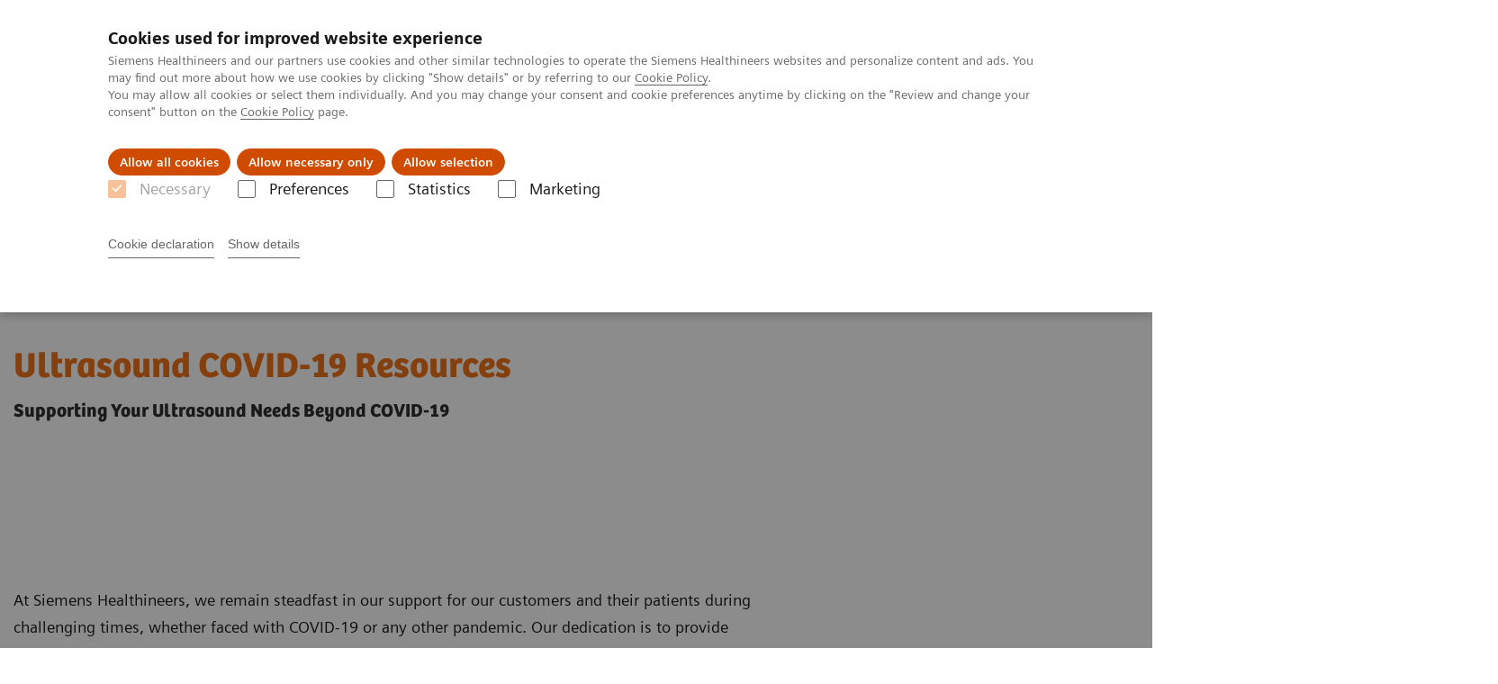

--- FILE ---
content_type: text/html; charset=utf-8
request_url: https://www.siemens-healthineers.com/nl/ultrasound/covid-19
body_size: 10751
content:
<!DOCTYPE html>
<html lang="en">
  <head>
    <meta charset="utf-8" />
    <meta name="viewport" content="width=device-width, initial-scale=1" />
    <meta name="generator" content="Scrivito by JustRelate Group GmbH (scrivito.com)" />
    <meta name="app-version" content="v3.130.4-5354bb06" />
    
          <title data-react-helmet="true">Utilizing Ultrasound for COVID-19  Siemens Healthineers Nederland</title>
          <meta data-react-helmet="true" name="prerender-status-code" content="200"/><meta data-react-helmet="true" name="description" content="Explore our ultrasound solutions for COVID-19 detection and management. "/><meta data-react-helmet="true" property="og:url" content="https://www.siemens-healthineers.com/nl/ultrasound/covid-19"/><meta data-react-helmet="true" property="og:type" content="website"/><meta data-react-helmet="true" property="og:title" content="Utilizing Ultrasound for COVID-19"/><meta data-react-helmet="true" property="og:description" content="Our aim is to help provide better outcomes and increased efficiency during the COVID-19 pandemic. Learn more about how ultrasound can help."/><meta data-react-helmet="true" name="twitter:card" content="summary_large_image"/><meta data-react-helmet="true" property="coveo.type" content="GenericContentPage"/><meta data-react-helmet="true" property="coveo.market" content="netherlands"/><meta data-react-helmet="true" property="coveo.language" content="nl"/><meta data-react-helmet="true" property="coveo.image" content="https://marketing.webassets.siemens-healthineers.com/1800000007109814/a3b6236178aa/v/887d5e5a5f09/covid-19_teaser_1800000007109814.jpg?nowebp=1"/><meta data-react-helmet="true" property="DC.Type" content="Text"/><meta data-react-helmet="true" property="DC.Title" content="Utilizing Ultrasound for COVID-19"/><meta data-react-helmet="true" name="DC.Description" content="Explore our ultrasound solutions for COVID-19 detection and management. "/><meta data-react-helmet="true" property="DC.Language" content="en"/><meta data-react-helmet="true" property="DC.Modified" content="2025-05-22"/><meta data-react-helmet="true" property="DC.Rights" content="2026"/><meta data-react-helmet="true" property="DC.Identifier" content="10011b2006030487"/><meta data-react-helmet="true" name="domo.ba" content="US"/><meta data-react-helmet="true" name="domo.bl" content="US"/>
          <link data-react-helmet="true" rel="preconnect" href="https://api.scrivito.com"/><link data-react-helmet="true" rel="preconnect" href="https://api.scrivito.com" crossorigin=""/><link data-react-helmet="true" rel="dns-prefetch" href="https://api.scrivito.com"/><link data-react-helmet="true" rel="preconnect" href="https://marketing.webassets.siemens-healthineers.com"/><link data-react-helmet="true" rel="dns-prefetch" href="https://marketing.webassets.siemens-healthineers.com"/><link data-react-helmet="true" rel="preconnect" href="https://consentcdn.cookiebot.eu"/><link data-react-helmet="true" rel="dns-prefetch" href="https://consentcdn.cookiebot.eu"/><link data-react-helmet="true" rel="preconnect" href="https://w3.siemens.com"/><link data-react-helmet="true" rel="dns-prefetch" href="https://w3.siemens.com"/><link data-react-helmet="true" rel="preconnect" href="https://static.adlytics.net"/><link data-react-helmet="true" rel="dns-prefetch" href="https://static.adlytics.net"/><link data-react-helmet="true" rel="icon" type="image/x-icon" href="/assets/favicon.fc898baf7497271798bb68e97c98ad46.ico"/><link data-react-helmet="true" rel="icon" type="image/png" href="/assets/favicon-16x16.bb88869dfd3132d0d864dd1dfdb1855a.png"/><link data-react-helmet="true" rel="icon" type="image/png" href="/assets/favicon-32x32.4c49270e2ce1e113a90c81f39aa6be23.png"/><link data-react-helmet="true" rel="icon" type="image/png" href="/assets/favicon-96x96.e194f92070e12a3960e7593aa0b13ac3.png"/><link data-react-helmet="true" rel="icon" type="image/png" href="/assets/favicon-160x160.263b25b9fc9cb6d3950ceb676f9a463f.png"/><link data-react-helmet="true" rel="icon" type="image/png" href="/assets/favicon-192x192.e3831e35ce2fcd49c5fcd9364a0e7ef3.png"/><link data-react-helmet="true" rel="icon" type="image/png" href="/assets/favicon-196x196.496a1cccfb5e52a5433561349d6ed87b.png"/><link data-react-helmet="true" rel="apple-touch-icon" type="image/png" href="/assets/apple-touch-icon.7c347aba2e96a3af753448fe0bdcf618.png"/><link data-react-helmet="true" rel="apple-touch-icon" type="image/png" href="/assets/apple-touch-icon-57x57.ac6481ccb2c25f4dc67b89937128a002.png"/><link data-react-helmet="true" rel="apple-touch-icon" type="image/png" href="/assets/apple-touch-icon-60x60.7c347aba2e96a3af753448fe0bdcf618.png"/><link data-react-helmet="true" rel="apple-touch-icon" type="image/png" href="/assets/apple-touch-icon-72x72.57e04b38e06a6b1998a3e8971d6e4b63.png"/><link data-react-helmet="true" rel="apple-touch-icon" type="image/png" href="/assets/apple-touch-icon-76x76.f12032f2ce79323a7303275be94cf6bf.png"/><link data-react-helmet="true" rel="apple-touch-icon" type="image/png" href="/assets/apple-touch-icon-114x114.f21436505f7b50e15a825d31d80274c1.png"/><link data-react-helmet="true" rel="apple-touch-icon" type="image/png" href="/assets/apple-touch-icon-152x152.3dba5ab1c4c5cae49a5a335471f8394f.png"/><link data-react-helmet="true" rel="apple-touch-icon" type="image/png" href="/assets/apple-touch-icon-120x120.629e950ef47227b18a6238d3631dbce8.png"/><link data-react-helmet="true" rel="apple-touch-icon" type="image/png" href="/assets/apple-touch-icon-128x128.ede2ad6c6e8de167b4becd6a90187536.png"/><link data-react-helmet="true" rel="apple-touch-icon" type="image/png" href="/assets/apple-touch-icon-144x144.ef107ca31e702d50bf8840a4e05e19e8.png"/><link data-react-helmet="true" rel="apple-touch-icon" type="image/png" href="/assets/apple-touch-icon-180x180.363d7c51de4c0f731709ec1dc601b74d.png"/><link data-react-helmet="true" rel="apple-touch-icon" type="image/png" href="/assets/apple-touch-icon-precomposed.ac6481ccb2c25f4dc67b89937128a002.png"/><link data-react-helmet="true" rel="msapplication-square70x70logo" type="image/png" href="/assets/win8-tile-70x70.eeb9a7d26b9c5f399c511240e8a490cf.png"/><link data-react-helmet="true" rel="msapplication-square144x144logo" type="image/png" href="/assets/win8-tile-144x144.ef107ca31e702d50bf8840a4e05e19e8.png"/><link data-react-helmet="true" rel="msapplication-square150x150logo" type="image/png" href="/assets/win8-tile-150x150.4200be52f6b731a43adabe831c4adfcb.png"/><link data-react-helmet="true" rel="msapplication-wide310x150logo" type="image/png" href="/assets/win8-tile-310x150.49a77951f382edb3bb6d95abdd8666fd.png"/><link data-react-helmet="true" rel="msapplication-square310x310logo" type="image/png" href="/assets/win8-tile-310x310.3e005901483bd0064083393988ff886b.png"/><link data-react-helmet="true" rel="canonical" href="https://www.siemens-healthineers.com/nl/ultrasound/covid-19"/>
          <script data-react-helmet="true" type="application/ld+json">{"@context":"https://schema.org","@type":"VideoObject","name":"Ultrasound COVID-19 Resources ","embedUrl":"https://players.brightcove.net/2744552178001/default_default/index.html?videoId=6361090989112","description":"At Siemens Healthineers we stand with our customers and their patients during this unprecedented time. We are working hard to provide the best possible support to healthcare providers at each stage of COVID-19 patient care."}</script><script data-react-helmet="true" type="application/ld+json">{"@context":"https://schema.org","@type":"VideoObject","name":"COVID-19","embedUrl":"https://players.brightcove.net/2744552178001/default_default/index.html?videoId=ref:LUNG-US_FINAL_02-07143563","description":"COVID-19"}</script><script data-react-helmet="true" type="application/ld+json">{"@context":"https://schema.org","@type":"VideoObject","name":"COVID-19","embedUrl":"https://players.brightcove.net/2744552178001/default_default/index.html?videoId=ref:HOW-TO-CLEAN-AND-DISINFECT-A-SIEMENS-HEALTHINEERS-ULTRASOUND-SYSTEM-07340242","description":"COVID-19"}</script><script data-react-helmet="true" type="application/ld+json">
        {
          "@context": "http://schema.org",
          "@type" : "WebPage",
          "url" : "https://www.siemens-healthineers.com/nl/ultrasound/covid-19"
        }
        </script><script data-react-helmet="true" id="Cookiebot" src="https://consent.cookiebot.eu/uc.js" data-cbid="746f1272-7cf9-443c-9b81-03a7b0a181b7" type="text/javascript" nonce="" async=""></script>
        
    <link rel="stylesheet" href="/assets/index.975e49c917926227fa21.css" />
  </head>
  <body >
    <div id="application" data-scrivito-prerendering-obj-id="10011b2006030487"><div class="content-wrapper"><header data-ste-chapter="header"><div class="application-bar"><div class="application-bar__container display-flex align-items-center justify-content-end"><div class="hidden-md-down"><div data-testid="top-link" class="application-bar__top-links row"><div class="col-12"><div class="meta-menu"><a class="application-bar__top-link meta-menu__link meta-menu__item" href="/nl/perskamer">Perskamer</a><a class="application-bar__top-link meta-menu__link meta-menu__item" href="/nl/careers">Werken bij Siemens Healthineers</a><a class="application-bar__top-link meta-menu__link meta-menu__item" target="_blank" href="https://www.corporate.siemens-healthineers.com/investor-relations">Investor Relations</a><a class="application-bar__top-link meta-menu__link meta-menu__item" href="https://www.corporate.siemens-healthineers.com/covid-19" target="_blank">COVID-19</a></div></div></div></div></div><div class="application-bar__container"><div class="application-bar__logo" data-ste-component="logo"><a aria-label="" href="/nl"><div class="logo"></div></a></div><div class="application-bar__app-identifier"></div><div class="application-bar__additional-functions"><form data-ste-component="search"><div class="textfield textfield--with-postfix search-field search-field--outlined margin-bottom-0 mobile-expandable"><input name="search" type="search" arial-label="search" class="textfield__input search-field__input" spellcheck="false" autoComplete="off" placeholder="Search" value=""/><button class="textfield__postfix search-field__button search-field__button-submit" tabindex="-1" aria-label="search"><i class="icon-search"></i></button></div></form></div><div data-testid="meta-menu" class="application-bar__meta-menu"><div class="meta-menu"><ul class="bare-list meta-menu__list"><li data-testid="country-header-link" class="meta-menu__item country-selection__header-link"><button class="meta-menu__link"><img width="26" height="26" class="flag-image" src="/flags/svg/nl.svg" alt="nl" loading="lazy"/><span class="meta-menu__title country-selection__header-link-title">NL</span></button></li><li class="meta-menu__item" data-ste-component="contact"><a class="meta-menu__link" href="/nl/how-can-we-help-you"><i class="icon-email"></i><span class="meta-menu__title">Contact</span></a></li></ul></div></div></div></div><div class="navigation-bar navigation-bar--dark desktop" data-ste-component="navigation"><div class="navigation-bar__container"><div class="navigation-bar__panel"><div class="navigation-bar__wrapper"><button class="navigation-bar__toggle-button"><i class="icon-burger"></i></button><div class="navigation-bar__app-identifier"></div></div></div><div class="navigation-bar__menu navigation-bar__menu--lvl1"><ul class="bare-list navigation-bar__list navigation-bar__list--lvl1"><li class="navigation-bar__item navigation-bar__item--lvl1"><a class="navigation-bar__link navigation-bar__link--lvl1" data-ste-component-state="Products &amp; Services" href="/nl/products-services"><span class="navigation-bar__label">Products & Services</span><button class="navigation-bar__indicator navigation-bar__indicator--lvl1"><i class="icon-arrow-right"></i></button></a><div class="navigation-bar__menu navigation-bar__menu--lvl2"><button class="button button--link navigation-bar__back-button"><i class="icon-arrow-left"></i>Back</button><a class="h5 navigation-bar__header" data-ste-component-state="Products &amp; Services" href="/nl/products-services">Products & Services</a></div></li><li class="navigation-bar__item navigation-bar__item--lvl1"><a class="navigation-bar__link navigation-bar__link--lvl1" data-ste-component-state="Challenges &amp; Solutions in healthcare" href="/nl/challenges-and-solutions-in-healthcare"><span class="navigation-bar__label">Challenges & Solutions in healthcare</span></a></li><li class="navigation-bar__item navigation-bar__item--lvl1"><a class="navigation-bar__link navigation-bar__link--lvl1" data-ste-component-state="Support &amp; Documentation" href="/nl/support-documentation"><span class="navigation-bar__label">Support & Documentation</span><button class="navigation-bar__indicator navigation-bar__indicator--lvl1"><i class="icon-arrow-right"></i></button></a><div class="navigation-bar__menu navigation-bar__menu--lvl2"><button class="button button--link navigation-bar__back-button"><i class="icon-arrow-left"></i>Back</button><a class="h5 navigation-bar__header" data-ste-component-state="Support &amp; Documentation" href="/nl/support-documentation">Support & Documentation</a></div></li><li class="navigation-bar__item navigation-bar__item--lvl1"><a class="navigation-bar__link navigation-bar__link--lvl1" data-ste-component-state="Visie &amp; Perspectief" href="/nl/insights"><span class="navigation-bar__label">Visie & Perspectief</span><button class="navigation-bar__indicator navigation-bar__indicator--lvl1"><i class="icon-arrow-right"></i></button></a><div class="navigation-bar__menu navigation-bar__menu--lvl2"><button class="button button--link navigation-bar__back-button"><i class="icon-arrow-left"></i>Back</button><a class="h5 navigation-bar__header" data-ste-component-state="Visie &amp; Perspectief" href="/nl/insights">Visie & Perspectief</a></div></li><li class="navigation-bar__item navigation-bar__item--lvl1"><a class="navigation-bar__link navigation-bar__link--lvl1" data-ste-component-state="Wetenschappelijke partnerships" href="/nl/wetenschappelijke-partnerships"><span class="navigation-bar__label">Wetenschappelijke partnerships</span></a></li><li class="navigation-bar__item navigation-bar__item--lvl1"><a class="navigation-bar__link navigation-bar__link--lvl1" data-ste-component-state="Duurzaam ondernemen" href="/nl/duurzaamheid-zit-in-ons-dna"><span class="navigation-bar__label">Duurzaam ondernemen</span></a></li><li class="navigation-bar__item navigation-bar__item--lvl1"><a class="navigation-bar__link navigation-bar__link--lvl1" data-ste-component-state="Over ons" href="/nl/about"><span class="navigation-bar__label">Over ons</span><button class="navigation-bar__indicator navigation-bar__indicator--lvl1"><i class="icon-arrow-right"></i></button></a><div class="navigation-bar__menu navigation-bar__menu--lvl2"><button class="button button--link navigation-bar__back-button"><i class="icon-arrow-left"></i>Back</button><a class="h5 navigation-bar__header" data-ste-component-state="Over ons" href="/nl/about">Over ons</a></div></li></ul></div></div></div></header><main><section class="padding-top-1 padding-bottom-1 bg-color-white" data-ste-chapter="breadcrumbs"><div class="container"><div class="row"><div class="col-12"><ol class="bare-list breadcrumbs margin-bottom-0" vocab="https://schema.org/" typeof="BreadcrumbList"><li class="breadcrumbs__item" property="itemListElement" typeof="ListItem"><a property="item" typeof="WebPage" href="/nl"><span property="name">Siemens Healthineers Nederland</span></a><meta property="position" content="1"/></li><li class="breadcrumbs__item" property="itemListElement" typeof="ListItem"><a property="item" typeof="WebPage" href="/nl/medical-imaging"><span property="name">Medical Imaging</span></a><meta property="position" content="2"/></li><li class="breadcrumbs__item" property="itemListElement" typeof="ListItem"><a property="item" typeof="WebPage" href="/nl/ultrasound"><span property="name">Ultrasound Machines</span></a><meta property="position" content="3"/></li><li class="breadcrumbs__item" property="itemListElement" typeof="ListItem"><span property="name">Utilizing Ultrasound for COVID-19</span><meta property="position" content="4"/></li></ol></div></div></div></section><div><section data-testid="hero-block" class="hero-block overflow-hidden hero-block--white" id="hero-block" data-ste-component="hero-block"><div class="width-100"><div class="container"><div class="row justify-content-center"><div class="col-12"><div class="row"><div class="col-12 col-lg-6 order-lg-2"><div class="aspect-ratio-16x9 aspect-ratio--cover"><div><div></div></div></div></div><div class="hero-block__panel order-lg-1 col-12 col-lg-6"><div class="hero-block__content"><div class="hero-block__pulse"><div class="row"><div class="col-sm-8 offset-sm-0 col-10 offset-1 "><div class="dot-pulse"><div class="dot-pulse__item"></div><div class="dot-pulse__item"></div><div class="dot-pulse__item"></div><div class="dot-pulse__item"></div><div class="dot-pulse__item"></div><div class="dot-pulse__item"></div><div class="dot-pulse__item"></div></div></div></div></div><div class="row headlines"><div class="col"><div class="hero-block__headings"><h1><span class="hero-block__title display-block">Ultrasound COVID-19 Resources&nbsp;</span><span class="h5 hero-block__subtitle display-block is-sm-white">Supporting Your Ultrasound Needs Beyond COVID-19&nbsp;</span></h1></div></div></div></div></div></div></div></div></div></div><div class="width-100 hero-block__description-container"><div class="container padding-bottom-1"><div class="row justify-content-center"><div class="col-12"><div class="hero-block__text wysiwyg"><div class="row"><div class="col-12 col-lg-8"><div><p id="isPasted">At Siemens Healthineers, we remain steadfast in our support for our customers and their patients during challenging times, whether faced with COVID-19 or any other pandemic. Our dedication is to provide the best possible support to healthcare providers at every stage of patient care, no matter the health crisis.  </p><p>Our commitment, now and always, is to support healthcare professionals in providing high-quality care to patients and their families. Through every global health challenge, we remain focused on advancing public health and overcoming obstacles together.  </p></div></div></div></div></div></div></div></div></section></div><div data-ste-chapter="inpage-navigation" class="inpage-navigation--legacy sticky-panel"><div><div></div><div data-testid="inpage-navigation" class="collection-navigation inpage-navigation inpage-navigation--legacy sticky-panel__element"><div class=""><div class="container"><div class="row justify-content-center"><div class="col-12"><div class="inpage-navigation__panel"><div class="inpage-navigation__container"><div class="container padding-0"><div class="row"><div class="col-12 col-md-8 col-lg-9 col-xl-10"><div class="navigation-scroller"><div class="navigation-scroller__scrollable"><ul class="collection-navigation__link-list display-flex"><a class="collection-navigation__link" href="#chapter-block-100000a007128035" data-link-id="inav-chapter-block-100000a007128035" data-ste-inpage-nav="COVID-19 and Ultrasound">COVID-19 and Ultrasound</a><a class="collection-navigation__link" href="#chapter-block-100000a007128037" data-link-id="inav-chapter-block-100000a007128037" data-ste-inpage-nav="Disinfection Information">Disinfection Information</a><a class="collection-navigation__link" href="#chapter-block-100000a007334002" data-link-id="inav-chapter-block-100000a007334002" data-ste-inpage-nav="Customer Services">Customer Services</a><a class="collection-navigation__link" href="#chapter-block-100000a007128040" data-link-id="inav-chapter-block-100000a007128040" data-ste-inpage-nav="Ultrasound COVID-19 Solutions">Ultrasound COVID-19 Solutions</a></ul></div></div></div></div></div></div><span class="inpage-navigation__cta"></span></div></div></div></div></div></div></div><div><div id="chapter-block-100000a007128035" data-ste-component="chapter-block-100000a007128035" class=""><section class=""><div class="container"><div class="row"><div class="col-12"><h2 class="">COVID-19 and Ultrasound</h2></div></div></div></section><section><div><div id="07138843" data-testid="multimedia-gallery" data-ste-component="multimedia-slider-07138843" class="content-module multimedia-gallery"><div class="container"><div class="row"><div class="col-12"><div class="content-module__description"><p><strong id="isPasted">Lung Ultrasound</strong><br><br>Lung ultrasound is a relatively new type of examination. Typically, imaging the lung with ultrasound has been challenging due to the high acoustic mismatch between soft tissue and air, which causes total reflection of the ultrasound beam. However, in recent years, clinicians have found that certain lung conditions can produce ultrasound artifacts that are useful for diagnosing various lung pathologies. Lung ultrasound is now strongly recommended for cases of acute respiratory failure and offers a valuable alternative when CT scans are unavailable, as was particularly relevant during the COVID-19 pandemic. Studies have shown a strong correlation between ultrasound and CT findings in patients with flu-like symptoms and COVID-19 pneumonia.*<br><br>COVID-19 tends to affect the terminal alveoli in the peripheral area of the lung. Lesions tend to be close to the pleura which is exactly where ultrasound works best.</p></div><div id="scroll-anchor-07138843"></div><div class="carousel" data-testid="component:carousel"><div class="carousel__container"><div class="carousel__body"><div class="carousel__slider"><div class="slick-slider slick-initialized"><div class="slick-list"><div class="slick-track" style="width:100%;left:0%"><div data-index="0" class="slick-slide slick-active slick-current" tabindex="-1" aria-hidden="false" style="outline:none;width:100%"><div><div data-testid="multimedia-gallery-item" class="multimedia-gallery-item"><div class="row"><div class="col-12 col-md-10"><div><div></div></div></div></div></div></div></div></div></div></div></div></div></div></div></div></div></div></div><div><div data-testid="content-module" id="07128033" data-ste-component="text-media-100000a007128033" class="content-module content-module--text-and-media "><div class="container"><div class="row justify-content-center"><div class="col-12"><div class="row"><div class="col-12 col-md-10 col-lg-8"><div class="content-module__text wysiwyg"><div><p><b>Ultrasound findings:</b></p><ul><li>Thickened, irregular pleural line (broken glass appearance) <i><b>Seen with COVID-19</b></i></li><li>B-lines (patchy areas seen in viral pneumonia with some normal looking lung)</li><li>Confluence (multiple B-lines that join together)</li><li>Consolidation (solidification of lung tissue; tissue and fluid where air would normally be)</li><li>Pleural Effusion (fluid in the chest cavity)</li></ul><p> </p></div></div></div></div></div></div></div></div></div><div id="07138853" data-testid="multimedia-gallery" data-ste-component="multimedia-slider-07138853" class="content-module multimedia-gallery has-sticky-footer"><div class="container"><div class="row"><div class="col-12"><div id="scroll-anchor-07138853"></div><div class="carousel" data-testid="component:carousel"><div class="carousel__container"><div class="carousel__body"><div class="carousel__header"><div class="carousel__control-panel"><div class="carousel-control-panel"><button class="carousel-control-panel__button"><i class="icon-arrow-left-large"></i></button><div class="carousel-control-panel__status-label"><span class="carousel-control-panel__current-slide-number">1</span><span class="carousel-control-panel__divider">/</span><span class="carousel-control-panel__total-slide-number">7</span></div><button class="carousel-control-panel__button"><i class="icon-arrow-right-large"></i></button></div></div><div class="carousel__category-navigation"></div></div><div class="carousel__slider"><div class="slick-slider slick-initialized" dir="ltr"><div class="slick-list"><div class="slick-track" style="width:1500%;left:-100%"><div data-index="-1" tabindex="-1" class="slick-slide slick-cloned" aria-hidden="true" style="width:6.666666666666667%"><div><div data-testid="multimedia-gallery-item" class="multimedia-gallery-item"><div class="row justify-content-center"><div class="col-12 col-md-10"><div class="fullscreen-overlay"><div class="fullscreen-overlay__container"><button class="button button--control fullscreen-overlay__zoom-button"><i class="icon-scale-up"></i></button><div><div><img src="https://marketing.webassets.siemens-healthineers.com/1800000007138848/edd7cd878f12/v/267baa92bb4e/Infographic-Slide-7_1800000007138848.png" srcSet="https://marketing.webassets.siemens-healthineers.com/1800000007138848/edd7cd878f12/v/28363e69eb64/Infographic-Slide-7_1800000007138848.png 512w,https://marketing.webassets.siemens-healthineers.com/1800000007138848/edd7cd878f12/v/991f564e900b/Infographic-Slide-7_1800000007138848.png 1024w,https://marketing.webassets.siemens-healthineers.com/1800000007138848/edd7cd878f12/v/267baa92bb4e/Infographic-Slide-7_1800000007138848.png 1448w,https://marketing.webassets.siemens-healthineers.com/1800000007138848/edd7cd878f12/v/25ed5ca5e778/Infographic-Slide-7_1800000007138848.png 2048w," alt="covid-7" loading="lazy"/></div></div></div><dialog class="fullscreen-overlay__overlay"><button class="button button--control fullscreen-overlay__close-button"><i class="icon-close"></i></button></dialog></div></div></div></div></div></div><div data-index="0" class="slick-slide slick-active slick-current" tabindex="-1" aria-hidden="false" style="outline:none;width:6.666666666666667%"><div><div data-testid="multimedia-gallery-item" class="multimedia-gallery-item"><div class="row justify-content-center"><div class="col-12 col-md-10"><div class="fullscreen-overlay"><div class="fullscreen-overlay__container"><button class="button button--control fullscreen-overlay__zoom-button"><i class="icon-scale-up"></i></button><div><div><img src="https://marketing.webassets.siemens-healthineers.com/1800000007138850/3e2eb37083c0/v/e46fe1cf5d80/Infographic-Slide-1_1800000007138850.png" srcSet="https://marketing.webassets.siemens-healthineers.com/1800000007138850/3e2eb37083c0/v/679d64e39780/Infographic-Slide-1_1800000007138850.png 512w,https://marketing.webassets.siemens-healthineers.com/1800000007138850/3e2eb37083c0/v/edf5ba3594c6/Infographic-Slide-1_1800000007138850.png 1024w,https://marketing.webassets.siemens-healthineers.com/1800000007138850/3e2eb37083c0/v/e46fe1cf5d80/Infographic-Slide-1_1800000007138850.png 1448w,https://marketing.webassets.siemens-healthineers.com/1800000007138850/3e2eb37083c0/v/2de14af8f7e6/Infographic-Slide-1_1800000007138850.png 2048w," alt="covid-19-1" loading="lazy"/></div></div></div><dialog class="fullscreen-overlay__overlay"><button class="button button--control fullscreen-overlay__close-button"><i class="icon-close"></i></button></dialog></div></div></div></div></div></div><div data-index="1" class="slick-slide" tabindex="-1" aria-hidden="true" style="outline:none;width:6.666666666666667%"><div><div data-testid="multimedia-gallery-item" class="multimedia-gallery-item"><div class="row justify-content-center"><div class="col-12 col-md-10"><div class="fullscreen-overlay"><div class="fullscreen-overlay__container"><button class="button button--control fullscreen-overlay__zoom-button"><i class="icon-scale-up"></i></button><div><div><img src="https://marketing.webassets.siemens-healthineers.com/1800000007138849/7be1a0468be7/v/a9d2499d15a7/Infographic-Slide-2_1800000007138849.png" srcSet="https://marketing.webassets.siemens-healthineers.com/1800000007138849/7be1a0468be7/v/e8bae5543393/Infographic-Slide-2_1800000007138849.png 512w,https://marketing.webassets.siemens-healthineers.com/1800000007138849/7be1a0468be7/v/999080a35a9f/Infographic-Slide-2_1800000007138849.png 1024w,https://marketing.webassets.siemens-healthineers.com/1800000007138849/7be1a0468be7/v/a9d2499d15a7/Infographic-Slide-2_1800000007138849.png 1448w,https://marketing.webassets.siemens-healthineers.com/1800000007138849/7be1a0468be7/v/859f335a0e60/Infographic-Slide-2_1800000007138849.png 2048w," alt="covid-19-2" loading="lazy"/></div></div></div><dialog class="fullscreen-overlay__overlay"><button class="button button--control fullscreen-overlay__close-button"><i class="icon-close"></i></button></dialog></div></div></div></div></div></div><div data-index="2" class="slick-slide" tabindex="-1" aria-hidden="true" style="outline:none;width:6.666666666666667%"><div><div data-testid="multimedia-gallery-item" class="multimedia-gallery-item"><div class="row justify-content-center"><div class="col-12 col-md-10"><div class="fullscreen-overlay"><div class="fullscreen-overlay__container"><button class="button button--control fullscreen-overlay__zoom-button"><i class="icon-scale-up"></i></button><div><div><img src="https://marketing.webassets.siemens-healthineers.com/1800000007138846/90f50d46f88c/v/9ce2e2f40cca/Infographic-Slide-3_1800000007138846.png" srcSet="https://marketing.webassets.siemens-healthineers.com/1800000007138846/90f50d46f88c/v/e76f7eb8a08a/Infographic-Slide-3_1800000007138846.png 512w,https://marketing.webassets.siemens-healthineers.com/1800000007138846/90f50d46f88c/v/485f263fb3c9/Infographic-Slide-3_1800000007138846.png 1024w,https://marketing.webassets.siemens-healthineers.com/1800000007138846/90f50d46f88c/v/9ce2e2f40cca/Infographic-Slide-3_1800000007138846.png 1448w,https://marketing.webassets.siemens-healthineers.com/1800000007138846/90f50d46f88c/v/6840cca62aa1/Infographic-Slide-3_1800000007138846.png 2048w," alt="covid-19-3" loading="lazy"/></div></div></div><dialog class="fullscreen-overlay__overlay"><button class="button button--control fullscreen-overlay__close-button"><i class="icon-close"></i></button></dialog></div></div></div></div></div></div><div data-index="3" class="slick-slide" tabindex="-1" aria-hidden="true" style="outline:none;width:6.666666666666667%"><div><div data-testid="multimedia-gallery-item" class="multimedia-gallery-item"><div class="row justify-content-center"><div class="col-12 col-md-10"><div class="fullscreen-overlay"><div class="fullscreen-overlay__container"><button class="button button--control fullscreen-overlay__zoom-button"><i class="icon-scale-up"></i></button><div><div><img src="https://marketing.webassets.siemens-healthineers.com/1800000007138847/b6da6dbf1648/v/d04dc9615aad/Infographic-Slide-4_1800000007138847.png" srcSet="https://marketing.webassets.siemens-healthineers.com/1800000007138847/b6da6dbf1648/v/40d245d89b83/Infographic-Slide-4_1800000007138847.png 512w,https://marketing.webassets.siemens-healthineers.com/1800000007138847/b6da6dbf1648/v/435e54f51ee3/Infographic-Slide-4_1800000007138847.png 1024w,https://marketing.webassets.siemens-healthineers.com/1800000007138847/b6da6dbf1648/v/d04dc9615aad/Infographic-Slide-4_1800000007138847.png 1448w,https://marketing.webassets.siemens-healthineers.com/1800000007138847/b6da6dbf1648/v/038c5fb67cd6/Infographic-Slide-4_1800000007138847.png 2048w," alt="covid-19-4" loading="lazy"/></div></div></div><dialog class="fullscreen-overlay__overlay"><button class="button button--control fullscreen-overlay__close-button"><i class="icon-close"></i></button></dialog></div></div></div></div></div></div><div data-index="4" class="slick-slide" tabindex="-1" aria-hidden="true" style="outline:none;width:6.666666666666667%"><div><div data-testid="multimedia-gallery-item" class="multimedia-gallery-item"><div class="row justify-content-center"><div class="col-12 col-md-10"><div class="fullscreen-overlay"><div class="fullscreen-overlay__container"><button class="button button--control fullscreen-overlay__zoom-button"><i class="icon-scale-up"></i></button><div><div><img src="https://marketing.webassets.siemens-healthineers.com/1800000007138851/79876193ae1f/v/427da6592fcf/Infographic-Slide-5_1800000007138851.png" srcSet="https://marketing.webassets.siemens-healthineers.com/1800000007138851/79876193ae1f/v/8efbba78b3ad/Infographic-Slide-5_1800000007138851.png 512w,https://marketing.webassets.siemens-healthineers.com/1800000007138851/79876193ae1f/v/ca892aaa910c/Infographic-Slide-5_1800000007138851.png 1024w,https://marketing.webassets.siemens-healthineers.com/1800000007138851/79876193ae1f/v/427da6592fcf/Infographic-Slide-5_1800000007138851.png 1448w,https://marketing.webassets.siemens-healthineers.com/1800000007138851/79876193ae1f/v/fc908b6ab494/Infographic-Slide-5_1800000007138851.png 2048w," alt="covid-19-5" loading="lazy"/></div></div></div><dialog class="fullscreen-overlay__overlay"><button class="button button--control fullscreen-overlay__close-button"><i class="icon-close"></i></button></dialog></div></div></div></div></div></div><div data-index="5" class="slick-slide" tabindex="-1" aria-hidden="true" style="outline:none;width:6.666666666666667%"><div><div data-testid="multimedia-gallery-item" class="multimedia-gallery-item"><div class="row justify-content-center"><div class="col-12 col-md-10"><div class="fullscreen-overlay"><div class="fullscreen-overlay__container"><button class="button button--control fullscreen-overlay__zoom-button"><i class="icon-scale-up"></i></button><div><div><img src="https://marketing.webassets.siemens-healthineers.com/1800000007138852/31d49392ac02/v/33635a212b4e/Infographic-Slide-6_1800000007138852.png" srcSet="https://marketing.webassets.siemens-healthineers.com/1800000007138852/31d49392ac02/v/8944e98b64f2/Infographic-Slide-6_1800000007138852.png 512w,https://marketing.webassets.siemens-healthineers.com/1800000007138852/31d49392ac02/v/17cf1b87d234/Infographic-Slide-6_1800000007138852.png 1024w,https://marketing.webassets.siemens-healthineers.com/1800000007138852/31d49392ac02/v/33635a212b4e/Infographic-Slide-6_1800000007138852.png 1448w,https://marketing.webassets.siemens-healthineers.com/1800000007138852/31d49392ac02/v/76a63f1ca872/Infographic-Slide-6_1800000007138852.png 2048w," alt="covid-6" loading="lazy"/></div></div></div><dialog class="fullscreen-overlay__overlay"><button class="button button--control fullscreen-overlay__close-button"><i class="icon-close"></i></button></dialog></div></div></div></div></div></div><div data-index="6" class="slick-slide" tabindex="-1" aria-hidden="true" style="outline:none;width:6.666666666666667%"><div><div data-testid="multimedia-gallery-item" class="multimedia-gallery-item"><div class="row justify-content-center"><div class="col-12 col-md-10"><div class="fullscreen-overlay"><div class="fullscreen-overlay__container"><button class="button button--control fullscreen-overlay__zoom-button"><i class="icon-scale-up"></i></button><div><div><img src="https://marketing.webassets.siemens-healthineers.com/1800000007138848/edd7cd878f12/v/267baa92bb4e/Infographic-Slide-7_1800000007138848.png" srcSet="https://marketing.webassets.siemens-healthineers.com/1800000007138848/edd7cd878f12/v/28363e69eb64/Infographic-Slide-7_1800000007138848.png 512w,https://marketing.webassets.siemens-healthineers.com/1800000007138848/edd7cd878f12/v/991f564e900b/Infographic-Slide-7_1800000007138848.png 1024w,https://marketing.webassets.siemens-healthineers.com/1800000007138848/edd7cd878f12/v/267baa92bb4e/Infographic-Slide-7_1800000007138848.png 1448w,https://marketing.webassets.siemens-healthineers.com/1800000007138848/edd7cd878f12/v/25ed5ca5e778/Infographic-Slide-7_1800000007138848.png 2048w," alt="covid-7" loading="lazy"/></div></div></div><dialog class="fullscreen-overlay__overlay"><button class="button button--control fullscreen-overlay__close-button"><i class="icon-close"></i></button></dialog></div></div></div></div></div></div><div data-index="7" tabindex="-1" class="slick-slide slick-cloned" aria-hidden="true" style="width:6.666666666666667%"><div><div data-testid="multimedia-gallery-item" class="multimedia-gallery-item"><div class="row justify-content-center"><div class="col-12 col-md-10"><div class="fullscreen-overlay"><div class="fullscreen-overlay__container"><button class="button button--control fullscreen-overlay__zoom-button"><i class="icon-scale-up"></i></button><div><div><img src="https://marketing.webassets.siemens-healthineers.com/1800000007138850/3e2eb37083c0/v/e46fe1cf5d80/Infographic-Slide-1_1800000007138850.png" srcSet="https://marketing.webassets.siemens-healthineers.com/1800000007138850/3e2eb37083c0/v/679d64e39780/Infographic-Slide-1_1800000007138850.png 512w,https://marketing.webassets.siemens-healthineers.com/1800000007138850/3e2eb37083c0/v/edf5ba3594c6/Infographic-Slide-1_1800000007138850.png 1024w,https://marketing.webassets.siemens-healthineers.com/1800000007138850/3e2eb37083c0/v/e46fe1cf5d80/Infographic-Slide-1_1800000007138850.png 1448w,https://marketing.webassets.siemens-healthineers.com/1800000007138850/3e2eb37083c0/v/2de14af8f7e6/Infographic-Slide-1_1800000007138850.png 2048w," alt="covid-19-1" loading="lazy"/></div></div></div><dialog class="fullscreen-overlay__overlay"><button class="button button--control fullscreen-overlay__close-button"><i class="icon-close"></i></button></dialog></div></div></div></div></div></div><div data-index="8" tabindex="-1" class="slick-slide slick-cloned" aria-hidden="true" style="width:6.666666666666667%"><div><div data-testid="multimedia-gallery-item" class="multimedia-gallery-item"><div class="row justify-content-center"><div class="col-12 col-md-10"><div class="fullscreen-overlay"><div class="fullscreen-overlay__container"><button class="button button--control fullscreen-overlay__zoom-button"><i class="icon-scale-up"></i></button><div><div><img src="https://marketing.webassets.siemens-healthineers.com/1800000007138849/7be1a0468be7/v/a9d2499d15a7/Infographic-Slide-2_1800000007138849.png" srcSet="https://marketing.webassets.siemens-healthineers.com/1800000007138849/7be1a0468be7/v/e8bae5543393/Infographic-Slide-2_1800000007138849.png 512w,https://marketing.webassets.siemens-healthineers.com/1800000007138849/7be1a0468be7/v/999080a35a9f/Infographic-Slide-2_1800000007138849.png 1024w,https://marketing.webassets.siemens-healthineers.com/1800000007138849/7be1a0468be7/v/a9d2499d15a7/Infographic-Slide-2_1800000007138849.png 1448w,https://marketing.webassets.siemens-healthineers.com/1800000007138849/7be1a0468be7/v/859f335a0e60/Infographic-Slide-2_1800000007138849.png 2048w," alt="covid-19-2" loading="lazy"/></div></div></div><dialog class="fullscreen-overlay__overlay"><button class="button button--control fullscreen-overlay__close-button"><i class="icon-close"></i></button></dialog></div></div></div></div></div></div><div data-index="9" tabindex="-1" class="slick-slide slick-cloned" aria-hidden="true" style="width:6.666666666666667%"><div><div data-testid="multimedia-gallery-item" class="multimedia-gallery-item"><div class="row justify-content-center"><div class="col-12 col-md-10"><div class="fullscreen-overlay"><div class="fullscreen-overlay__container"><button class="button button--control fullscreen-overlay__zoom-button"><i class="icon-scale-up"></i></button><div><div><img src="https://marketing.webassets.siemens-healthineers.com/1800000007138846/90f50d46f88c/v/9ce2e2f40cca/Infographic-Slide-3_1800000007138846.png" srcSet="https://marketing.webassets.siemens-healthineers.com/1800000007138846/90f50d46f88c/v/e76f7eb8a08a/Infographic-Slide-3_1800000007138846.png 512w,https://marketing.webassets.siemens-healthineers.com/1800000007138846/90f50d46f88c/v/485f263fb3c9/Infographic-Slide-3_1800000007138846.png 1024w,https://marketing.webassets.siemens-healthineers.com/1800000007138846/90f50d46f88c/v/9ce2e2f40cca/Infographic-Slide-3_1800000007138846.png 1448w,https://marketing.webassets.siemens-healthineers.com/1800000007138846/90f50d46f88c/v/6840cca62aa1/Infographic-Slide-3_1800000007138846.png 2048w," alt="covid-19-3" loading="lazy"/></div></div></div><dialog class="fullscreen-overlay__overlay"><button class="button button--control fullscreen-overlay__close-button"><i class="icon-close"></i></button></dialog></div></div></div></div></div></div><div data-index="10" tabindex="-1" class="slick-slide slick-cloned" aria-hidden="true" style="width:6.666666666666667%"><div><div data-testid="multimedia-gallery-item" class="multimedia-gallery-item"><div class="row justify-content-center"><div class="col-12 col-md-10"><div class="fullscreen-overlay"><div class="fullscreen-overlay__container"><button class="button button--control fullscreen-overlay__zoom-button"><i class="icon-scale-up"></i></button><div><div><img src="https://marketing.webassets.siemens-healthineers.com/1800000007138847/b6da6dbf1648/v/d04dc9615aad/Infographic-Slide-4_1800000007138847.png" srcSet="https://marketing.webassets.siemens-healthineers.com/1800000007138847/b6da6dbf1648/v/40d245d89b83/Infographic-Slide-4_1800000007138847.png 512w,https://marketing.webassets.siemens-healthineers.com/1800000007138847/b6da6dbf1648/v/435e54f51ee3/Infographic-Slide-4_1800000007138847.png 1024w,https://marketing.webassets.siemens-healthineers.com/1800000007138847/b6da6dbf1648/v/d04dc9615aad/Infographic-Slide-4_1800000007138847.png 1448w,https://marketing.webassets.siemens-healthineers.com/1800000007138847/b6da6dbf1648/v/038c5fb67cd6/Infographic-Slide-4_1800000007138847.png 2048w," alt="covid-19-4" loading="lazy"/></div></div></div><dialog class="fullscreen-overlay__overlay"><button class="button button--control fullscreen-overlay__close-button"><i class="icon-close"></i></button></dialog></div></div></div></div></div></div><div data-index="11" tabindex="-1" class="slick-slide slick-cloned" aria-hidden="true" style="width:6.666666666666667%"><div><div data-testid="multimedia-gallery-item" class="multimedia-gallery-item"><div class="row justify-content-center"><div class="col-12 col-md-10"><div class="fullscreen-overlay"><div class="fullscreen-overlay__container"><button class="button button--control fullscreen-overlay__zoom-button"><i class="icon-scale-up"></i></button><div><div><img src="https://marketing.webassets.siemens-healthineers.com/1800000007138851/79876193ae1f/v/427da6592fcf/Infographic-Slide-5_1800000007138851.png" srcSet="https://marketing.webassets.siemens-healthineers.com/1800000007138851/79876193ae1f/v/8efbba78b3ad/Infographic-Slide-5_1800000007138851.png 512w,https://marketing.webassets.siemens-healthineers.com/1800000007138851/79876193ae1f/v/ca892aaa910c/Infographic-Slide-5_1800000007138851.png 1024w,https://marketing.webassets.siemens-healthineers.com/1800000007138851/79876193ae1f/v/427da6592fcf/Infographic-Slide-5_1800000007138851.png 1448w,https://marketing.webassets.siemens-healthineers.com/1800000007138851/79876193ae1f/v/fc908b6ab494/Infographic-Slide-5_1800000007138851.png 2048w," alt="covid-19-5" loading="lazy"/></div></div></div><dialog class="fullscreen-overlay__overlay"><button class="button button--control fullscreen-overlay__close-button"><i class="icon-close"></i></button></dialog></div></div></div></div></div></div><div data-index="12" tabindex="-1" class="slick-slide slick-cloned" aria-hidden="true" style="width:6.666666666666667%"><div><div data-testid="multimedia-gallery-item" class="multimedia-gallery-item"><div class="row justify-content-center"><div class="col-12 col-md-10"><div class="fullscreen-overlay"><div class="fullscreen-overlay__container"><button class="button button--control fullscreen-overlay__zoom-button"><i class="icon-scale-up"></i></button><div><div><img src="https://marketing.webassets.siemens-healthineers.com/1800000007138852/31d49392ac02/v/33635a212b4e/Infographic-Slide-6_1800000007138852.png" srcSet="https://marketing.webassets.siemens-healthineers.com/1800000007138852/31d49392ac02/v/8944e98b64f2/Infographic-Slide-6_1800000007138852.png 512w,https://marketing.webassets.siemens-healthineers.com/1800000007138852/31d49392ac02/v/17cf1b87d234/Infographic-Slide-6_1800000007138852.png 1024w,https://marketing.webassets.siemens-healthineers.com/1800000007138852/31d49392ac02/v/33635a212b4e/Infographic-Slide-6_1800000007138852.png 1448w,https://marketing.webassets.siemens-healthineers.com/1800000007138852/31d49392ac02/v/76a63f1ca872/Infographic-Slide-6_1800000007138852.png 2048w," alt="covid-6" loading="lazy"/></div></div></div><dialog class="fullscreen-overlay__overlay"><button class="button button--control fullscreen-overlay__close-button"><i class="icon-close"></i></button></dialog></div></div></div></div></div></div><div data-index="13" tabindex="-1" class="slick-slide slick-cloned" aria-hidden="true" style="width:6.666666666666667%"><div><div data-testid="multimedia-gallery-item" class="multimedia-gallery-item"><div class="row justify-content-center"><div class="col-12 col-md-10"><div class="fullscreen-overlay"><div class="fullscreen-overlay__container"><button class="button button--control fullscreen-overlay__zoom-button"><i class="icon-scale-up"></i></button><div><div><img src="https://marketing.webassets.siemens-healthineers.com/1800000007138848/edd7cd878f12/v/267baa92bb4e/Infographic-Slide-7_1800000007138848.png" srcSet="https://marketing.webassets.siemens-healthineers.com/1800000007138848/edd7cd878f12/v/28363e69eb64/Infographic-Slide-7_1800000007138848.png 512w,https://marketing.webassets.siemens-healthineers.com/1800000007138848/edd7cd878f12/v/991f564e900b/Infographic-Slide-7_1800000007138848.png 1024w,https://marketing.webassets.siemens-healthineers.com/1800000007138848/edd7cd878f12/v/267baa92bb4e/Infographic-Slide-7_1800000007138848.png 1448w,https://marketing.webassets.siemens-healthineers.com/1800000007138848/edd7cd878f12/v/25ed5ca5e778/Infographic-Slide-7_1800000007138848.png 2048w," alt="covid-7" loading="lazy"/></div></div></div><dialog class="fullscreen-overlay__overlay"><button class="button button--control fullscreen-overlay__close-button"><i class="icon-close"></i></button></dialog></div></div></div></div></div></div></div></div></div></div></div><div class="carousel__footer"><div class="carousel__thumbnail-navigation"><div class="thumbnail-navigation"><div class="thumbnail-navigation__container"><div class="thumbnail-navigation__item-list"><div class="thumbnail-navigation__item is-active"><div><div><img src="https://marketing.webassets.siemens-healthineers.com/1800000007138850/3e2eb37083c0/v/e46fe1cf5d80/Infographic-Slide-1_1800000007138850.png" srcSet="https://marketing.webassets.siemens-healthineers.com/1800000007138850/3e2eb37083c0/v/679d64e39780/Infographic-Slide-1_1800000007138850.png 512w,https://marketing.webassets.siemens-healthineers.com/1800000007138850/3e2eb37083c0/v/edf5ba3594c6/Infographic-Slide-1_1800000007138850.png 1024w,https://marketing.webassets.siemens-healthineers.com/1800000007138850/3e2eb37083c0/v/e46fe1cf5d80/Infographic-Slide-1_1800000007138850.png 1448w,https://marketing.webassets.siemens-healthineers.com/1800000007138850/3e2eb37083c0/v/2de14af8f7e6/Infographic-Slide-1_1800000007138850.png 2048w," alt="covid-19-1" loading="lazy"/></div></div></div><div class="thumbnail-navigation__item"><div><div><img src="https://marketing.webassets.siemens-healthineers.com/1800000007138849/7be1a0468be7/v/a9d2499d15a7/Infographic-Slide-2_1800000007138849.png" srcSet="https://marketing.webassets.siemens-healthineers.com/1800000007138849/7be1a0468be7/v/e8bae5543393/Infographic-Slide-2_1800000007138849.png 512w,https://marketing.webassets.siemens-healthineers.com/1800000007138849/7be1a0468be7/v/999080a35a9f/Infographic-Slide-2_1800000007138849.png 1024w,https://marketing.webassets.siemens-healthineers.com/1800000007138849/7be1a0468be7/v/a9d2499d15a7/Infographic-Slide-2_1800000007138849.png 1448w,https://marketing.webassets.siemens-healthineers.com/1800000007138849/7be1a0468be7/v/859f335a0e60/Infographic-Slide-2_1800000007138849.png 2048w," alt="covid-19-2" loading="lazy"/></div></div></div><div class="thumbnail-navigation__item"><div><div><img src="https://marketing.webassets.siemens-healthineers.com/1800000007138846/90f50d46f88c/v/9ce2e2f40cca/Infographic-Slide-3_1800000007138846.png" srcSet="https://marketing.webassets.siemens-healthineers.com/1800000007138846/90f50d46f88c/v/e76f7eb8a08a/Infographic-Slide-3_1800000007138846.png 512w,https://marketing.webassets.siemens-healthineers.com/1800000007138846/90f50d46f88c/v/485f263fb3c9/Infographic-Slide-3_1800000007138846.png 1024w,https://marketing.webassets.siemens-healthineers.com/1800000007138846/90f50d46f88c/v/9ce2e2f40cca/Infographic-Slide-3_1800000007138846.png 1448w,https://marketing.webassets.siemens-healthineers.com/1800000007138846/90f50d46f88c/v/6840cca62aa1/Infographic-Slide-3_1800000007138846.png 2048w," alt="covid-19-3" loading="lazy"/></div></div></div><div class="thumbnail-navigation__item"><div><div><img src="https://marketing.webassets.siemens-healthineers.com/1800000007138847/b6da6dbf1648/v/d04dc9615aad/Infographic-Slide-4_1800000007138847.png" srcSet="https://marketing.webassets.siemens-healthineers.com/1800000007138847/b6da6dbf1648/v/40d245d89b83/Infographic-Slide-4_1800000007138847.png 512w,https://marketing.webassets.siemens-healthineers.com/1800000007138847/b6da6dbf1648/v/435e54f51ee3/Infographic-Slide-4_1800000007138847.png 1024w,https://marketing.webassets.siemens-healthineers.com/1800000007138847/b6da6dbf1648/v/d04dc9615aad/Infographic-Slide-4_1800000007138847.png 1448w,https://marketing.webassets.siemens-healthineers.com/1800000007138847/b6da6dbf1648/v/038c5fb67cd6/Infographic-Slide-4_1800000007138847.png 2048w," alt="covid-19-4" loading="lazy"/></div></div></div><div class="thumbnail-navigation__item"><div><div><img src="https://marketing.webassets.siemens-healthineers.com/1800000007138851/79876193ae1f/v/427da6592fcf/Infographic-Slide-5_1800000007138851.png" srcSet="https://marketing.webassets.siemens-healthineers.com/1800000007138851/79876193ae1f/v/8efbba78b3ad/Infographic-Slide-5_1800000007138851.png 512w,https://marketing.webassets.siemens-healthineers.com/1800000007138851/79876193ae1f/v/ca892aaa910c/Infographic-Slide-5_1800000007138851.png 1024w,https://marketing.webassets.siemens-healthineers.com/1800000007138851/79876193ae1f/v/427da6592fcf/Infographic-Slide-5_1800000007138851.png 1448w,https://marketing.webassets.siemens-healthineers.com/1800000007138851/79876193ae1f/v/fc908b6ab494/Infographic-Slide-5_1800000007138851.png 2048w," alt="covid-19-5" loading="lazy"/></div></div></div><div class="thumbnail-navigation__item"><div><div><img src="https://marketing.webassets.siemens-healthineers.com/1800000007138852/31d49392ac02/v/33635a212b4e/Infographic-Slide-6_1800000007138852.png" srcSet="https://marketing.webassets.siemens-healthineers.com/1800000007138852/31d49392ac02/v/8944e98b64f2/Infographic-Slide-6_1800000007138852.png 512w,https://marketing.webassets.siemens-healthineers.com/1800000007138852/31d49392ac02/v/17cf1b87d234/Infographic-Slide-6_1800000007138852.png 1024w,https://marketing.webassets.siemens-healthineers.com/1800000007138852/31d49392ac02/v/33635a212b4e/Infographic-Slide-6_1800000007138852.png 1448w,https://marketing.webassets.siemens-healthineers.com/1800000007138852/31d49392ac02/v/76a63f1ca872/Infographic-Slide-6_1800000007138852.png 2048w," alt="covid-6" loading="lazy"/></div></div></div><div class="thumbnail-navigation__item"><div><div><img src="https://marketing.webassets.siemens-healthineers.com/1800000007138848/edd7cd878f12/v/267baa92bb4e/Infographic-Slide-7_1800000007138848.png" srcSet="https://marketing.webassets.siemens-healthineers.com/1800000007138848/edd7cd878f12/v/28363e69eb64/Infographic-Slide-7_1800000007138848.png 512w,https://marketing.webassets.siemens-healthineers.com/1800000007138848/edd7cd878f12/v/991f564e900b/Infographic-Slide-7_1800000007138848.png 1024w,https://marketing.webassets.siemens-healthineers.com/1800000007138848/edd7cd878f12/v/267baa92bb4e/Infographic-Slide-7_1800000007138848.png 1448w,https://marketing.webassets.siemens-healthineers.com/1800000007138848/edd7cd878f12/v/25ed5ca5e778/Infographic-Slide-7_1800000007138848.png 2048w," alt="covid-7" loading="lazy"/></div></div></div></div></div></div></div><div class="carousel__control-panel"><div class="carousel-control-panel"><button class="carousel-control-panel__button"><i class="icon-arrow-left-large"></i></button><div class="carousel-control-panel__status-label"><span class="carousel-control-panel__current-slide-number">1</span><span class="carousel-control-panel__divider">/</span><span class="carousel-control-panel__total-slide-number">7</span></div><button class="carousel-control-panel__button"><i class="icon-arrow-right-large"></i></button></div></div></div></div></div></div></div></div></div></div></section></div><div id="chapter-block-100000a007128037" data-ste-component="chapter-block-100000a007128037" class=""><section class=""><div class="container"><div class="row"><div class="col-12"><h2 class="">Disinfection Information</h2></div></div></div></section><section><div><div><div data-testid="content-module" id="07128043" data-ste-component="text-media-100000a007128043" class="content-module content-module--text-and-media  padding-top-1"><div class="container"><div class="row justify-content-center"><div class="col-12"><div class="row"><div class="col-12 col-md-4 order-2"><div class="content-module__media"><div class="position-relative"><div><div><figure><div class="aspect-ratio-4x3 aspect-ratio--cover"><img src="https://marketing.webassets.siemens-healthineers.com/1800000005988940/ba0cce58a2b2/v/303bc806a976/Care_graphic_1800000005988940.JPG" srcSet="https://marketing.webassets.siemens-healthineers.com/1800000005988940/ba0cce58a2b2/v/e3053d914b1c/Care_graphic_1800000005988940.JPG 512w,https://marketing.webassets.siemens-healthineers.com/1800000005988940/ba0cce58a2b2/v/303bc806a976/Care_graphic_1800000005988940.JPG 1024w,https://marketing.webassets.siemens-healthineers.com/1800000005988940/ba0cce58a2b2/v/303bc806a976/Care_graphic_1800000005988940.JPG 1448w,https://marketing.webassets.siemens-healthineers.com/1800000005988940/ba0cce58a2b2/v/303bc806a976/Care_graphic_1800000005988940.JPG 2048w," alt="care" loading="lazy"/></div><figcaption></figcaption></figure></div></div></div></div></div><div class="col-12 col-md-8 col-lg-4 col-lg-6"><div class="content-module__text wysiwyg"><div><p>We recognize that disinfection of equipment and systems is more important than ever. Access the below links for the latest information on our disinfection protocols for our ultrasound systems and their related parts.</p></div></div><div class="content-module__additional-content"><div><div class="link-list" data-ste-component="linklist" data-ste-component-state=""><ul class="link list--link" data-ste-component="links"><li class="list__item" data-ste-component-state="FAQ Ultrasound COVID-19 Cleaning and Disinfection"><a class="list__link" href="/nl/ultrasound/faq-cleaning-disinfection"><span data-testid="link-title">FAQ Ultrasound COVID-19 Cleaning and Disinfection</span></a></li><li class="list__item" data-ste-component-state="Cleaning and Disinfecting Siemens Healthineers Ultrasound Transducers"><a class="list__link" href="/nl/ultrasound/ultrasound-transducer-catalog"><span data-testid="link-title">Cleaning and Disinfecting Siemens Healthineers Ultrasound Transducers</span></a></li></ul></div></div></div></div></div></div></div></div></div></div><div id="07340253" data-testid="multimedia-gallery" data-ste-component="multimedia-slider-07340253" class="content-module multimedia-gallery"><div class="container"><div class="row"><div class="col-12"><div id="scroll-anchor-07340253"></div><div class="carousel" data-testid="component:carousel"><div class="carousel__container"><div class="carousel__body"><div class="carousel__slider"><div class="slick-slider slick-initialized"><div class="slick-list"><div class="slick-track" style="width:100%;left:0%"><div data-index="0" class="slick-slide slick-active slick-current" tabindex="-1" aria-hidden="false" style="outline:none;width:100%"><div><div data-testid="multimedia-gallery-item" class="multimedia-gallery-item"><div class="row"><div class="col-12 col-md-10"><div><div></div></div></div></div></div></div></div></div></div></div></div></div></div></div></div></div></div></div></div></section></div><div id="chapter-block-100000a007334002" data-ste-component="chapter-block-100000a007334002" class=""><section class=""><div class="container"><div class="row"><div class="col-12"><h2 class="">Customer Services</h2></div></div></div></section><section><div><div><div data-testid="content-module" id="07334003" data-ste-component="text-media-100000a007334003" class="content-module content-module--text-and-media  padding-top-1"><div class="container"><div class="row justify-content-center"><div class="col-12"><div class="row"><div class="col-12 col-md-10 col-lg-8"><div class="content-module__text wysiwyg"><div><p id="isPasted">Smart Remote Services and eSieLink Remote Assistance from Siemens Healthineers allow Clinical Sales Specialists and Customer Service Engineers to provide 24/7 remote application and technical support.</p><p>As your trusted partner in patient care, we are here when you need us, working to enhance care quality and improve patient outcomes today and in the future.</p><p><a href="/nl/services/customer-services">More information</a></p></div></div></div></div></div></div></div></div></div></div></section></div><div id="chapter-block-100000a007128040" data-ste-component="chapter-block-100000a007128040" class=""><section class=""><div class="container"><div class="row"><div class="col-12"><h2 class="">Ultrasound COVID-19 Solutions</h2></div></div></div></section><section><div><div id="07128050" data-testid="multimedia-gallery" data-ste-component="multimedia-slider-07128050" class="content-module multimedia-gallery has-sticky-footer"><div class="container"><div class="row"><div class="col-12"><div class="content-module__description">All of our ultrasound systems are available with remote service support options to reduce downtime and provide a seamless experience for you and your patients.</div><div id="scroll-anchor-07128050"></div><div class="carousel" data-testid="component:carousel"><div class="carousel__container"><div class="carousel__body"><div class="carousel__header"><div class="carousel__control-panel"><div class="carousel-control-panel"><button class="carousel-control-panel__button"><i class="icon-arrow-left-large"></i></button><div class="carousel-control-panel__status-label"><span class="carousel-control-panel__current-slide-number">1</span><span class="carousel-control-panel__divider">/</span><span class="carousel-control-panel__total-slide-number">6</span></div><button class="carousel-control-panel__button"><i class="icon-arrow-right-large"></i></button></div></div><div class="carousel__category-navigation"></div></div><div class="carousel__slider"><div class="slick-slider slick-initialized" dir="ltr"><div class="slick-list"><div class="slick-track" style="width:1300%;left:-100%"><div data-index="-1" tabindex="-1" class="slick-slide slick-cloned" aria-hidden="true" style="width:7.6923076923076925%"><div><div data-testid="multimedia-gallery-item" class="multimedia-gallery-item"><div class="row justify-content-center"><div class="col-12 col-md-6"><div class="fullscreen-overlay"><div class="fullscreen-overlay__container"><button class="button button--control fullscreen-overlay__zoom-button"><i class="icon-scale-up"></i></button><div><div><img src="https://marketing.webassets.siemens-healthineers.com/d86639deb5bcaae6/c9a2cf4c3797/v/1f87e4e0d2a5/siemens-healthineers-us-ACUSON-NX3-general-imaging.png" srcSet="https://marketing.webassets.siemens-healthineers.com/d86639deb5bcaae6/c9a2cf4c3797/v/f3c7af567d62/siemens-healthineers-us-ACUSON-NX3-general-imaging.png 512w,https://marketing.webassets.siemens-healthineers.com/d86639deb5bcaae6/c9a2cf4c3797/v/1f87e4e0d2a5/siemens-healthineers-us-ACUSON-NX3-general-imaging.png 1024w,https://marketing.webassets.siemens-healthineers.com/d86639deb5bcaae6/c9a2cf4c3797/v/1f87e4e0d2a5/siemens-healthineers-us-ACUSON-NX3-general-imaging.png 1448w,https://marketing.webassets.siemens-healthineers.com/d86639deb5bcaae6/c9a2cf4c3797/v/1f87e4e0d2a5/siemens-healthineers-us-ACUSON-NX3-general-imaging.png 2048w," alt="ACUSON NX3" loading="lazy"/></div></div></div><dialog class="fullscreen-overlay__overlay"><button class="button button--control fullscreen-overlay__close-button"><i class="icon-close"></i></button></dialog></div></div><div class="col-12 col-md-6"><h4>ACUSON NX3 Ultrasound System</h4><div class="wysiwyg margin-bottom-1"><p>A portable ultrasound system designed for bedside scanning, ideal for assisting in COVID-19 monitoring.</p></div><div><div><a class="button icon-arrow-right-medium" href="/nl/ultrasound/general-imaging/acuson-nx3-ultrasound-machine">More information</a></div></div></div></div></div></div></div><div data-index="0" class="slick-slide slick-active slick-current" tabindex="-1" aria-hidden="false" style="outline:none;width:7.6923076923076925%"><div><div data-testid="multimedia-gallery-item" class="multimedia-gallery-item"><div class="row justify-content-center"><div class="col-12 col-md-6"><div class="fullscreen-overlay"><div class="fullscreen-overlay__container"><button class="button button--control fullscreen-overlay__zoom-button"><i class="icon-scale-up"></i></button><div><div><img src="https://marketing.webassets.siemens-healthineers.com/ae2ede0cdf26037a/d9dd76087ab5/v/7efdbc6e3171/siemens-healthineers_us_ACUSON-P500.png" srcSet="https://marketing.webassets.siemens-healthineers.com/ae2ede0cdf26037a/d9dd76087ab5/v/7bf814f44d8b/siemens-healthineers_us_ACUSON-P500.png 512w,https://marketing.webassets.siemens-healthineers.com/ae2ede0cdf26037a/d9dd76087ab5/v/b6aad4642da0/siemens-healthineers_us_ACUSON-P500.png 1024w,https://marketing.webassets.siemens-healthineers.com/ae2ede0cdf26037a/d9dd76087ab5/v/7efdbc6e3171/siemens-healthineers_us_ACUSON-P500.png 1448w,https://marketing.webassets.siemens-healthineers.com/ae2ede0cdf26037a/d9dd76087ab5/v/6f9e6ce8dca6/siemens-healthineers_us_ACUSON-P500.png 2048w," alt="ACUSON P500&lt;br /&gt;" loading="lazy"/></div></div></div><dialog class="fullscreen-overlay__overlay"><button class="button button--control fullscreen-overlay__close-button"><i class="icon-close"></i></button></dialog></div></div><div class="col-12 col-md-6"><h4>ACUSON P500 Ultrasound System</h4><div class="wysiwyg margin-bottom-1"><p>A compact, high-performance portable ultrasound designed for bedside use, featuring specialized FAST and Lung report templates tailored for emergency medicine.</p></div><div><div><a class="button icon-arrow-right-medium" href="/nl/ultrasound/ultrasound-point-of-care/acuson-p500-ultrasound-machine">More information</a></div></div></div></div></div></div></div><div data-index="1" class="slick-slide" tabindex="-1" aria-hidden="true" style="outline:none;width:7.6923076923076925%"><div><div data-testid="multimedia-gallery-item" class="multimedia-gallery-item"><div class="row justify-content-center"><div class="col-12 col-md-6"><div class="fullscreen-overlay"><div class="fullscreen-overlay__container"><button class="button button--control fullscreen-overlay__zoom-button"><i class="icon-scale-up"></i></button><div><div><img src="https://marketing.webassets.siemens-healthineers.com/1800000007138864/4eee4e5b915c/v/614b0650c1a9/ACUSON_Freestyle_Internet_1800000007138864.png" srcSet="https://marketing.webassets.siemens-healthineers.com/1800000007138864/4eee4e5b915c/v/b267c87ec311/ACUSON_Freestyle_Internet_1800000007138864.png 512w,https://marketing.webassets.siemens-healthineers.com/1800000007138864/4eee4e5b915c/v/7426cab5d830/ACUSON_Freestyle_Internet_1800000007138864.png 1024w,https://marketing.webassets.siemens-healthineers.com/1800000007138864/4eee4e5b915c/v/614b0650c1a9/ACUSON_Freestyle_Internet_1800000007138864.png 1448w,https://marketing.webassets.siemens-healthineers.com/1800000007138864/4eee4e5b915c/v/4aa34cce583d/ACUSON_Freestyle_Internet_1800000007138864.png 2048w," alt="ACUSON Freestyle" loading="lazy"/></div></div></div><dialog class="fullscreen-overlay__overlay"><button class="button button--control fullscreen-overlay__close-button"><i class="icon-close"></i></button></dialog></div></div><div class="col-12 col-md-6"><h4>ACUSON Freestyle Ultrasound System</h4><div class="wysiwyg margin-bottom-1"><p>A portable ultrasound system optimized for bedside scanning, offering wireless transducers and a 60-minute battery life for enhanced mobility and convenience.</p></div><div><div><a class="button icon-arrow-right-medium" href="/nl/ultrasound/ultrasound-point-of-care/acuson-freestyle-ultrasound-machine">More information</a></div></div></div></div></div></div></div><div data-index="2" class="slick-slide" tabindex="-1" aria-hidden="true" style="outline:none;width:7.6923076923076925%"><div><div data-testid="multimedia-gallery-item" class="multimedia-gallery-item"><div class="row justify-content-center"><div class="col-12 col-md-6"><div class="fullscreen-overlay"><div class="fullscreen-overlay__container"><button class="button button--control fullscreen-overlay__zoom-button"><i class="icon-scale-up"></i></button><div><div><img src="https://marketing.webassets.siemens-healthineers.com/cf84ece8f07ab5f2/18b5b4aca8ab/v/de1d372a3ed2/siemens-healthineers-us-ACUSON-Sequoia-general-imaging.png" srcSet="https://marketing.webassets.siemens-healthineers.com/cf84ece8f07ab5f2/18b5b4aca8ab/v/930faea511ac/siemens-healthineers-us-ACUSON-Sequoia-general-imaging.png 512w,https://marketing.webassets.siemens-healthineers.com/cf84ece8f07ab5f2/18b5b4aca8ab/v/de1d372a3ed2/siemens-healthineers-us-ACUSON-Sequoia-general-imaging.png 1024w,https://marketing.webassets.siemens-healthineers.com/cf84ece8f07ab5f2/18b5b4aca8ab/v/de1d372a3ed2/siemens-healthineers-us-ACUSON-Sequoia-general-imaging.png 1448w,https://marketing.webassets.siemens-healthineers.com/cf84ece8f07ab5f2/18b5b4aca8ab/v/de1d372a3ed2/siemens-healthineers-us-ACUSON-Sequoia-general-imaging.png 2048w," alt="ACUSON Sequoia" loading="lazy"/></div></div></div><dialog class="fullscreen-overlay__overlay"><button class="button button--control fullscreen-overlay__close-button"><i class="icon-close"></i></button></dialog></div></div><div class="col-12 col-md-6"><h4>ACUSON Sequoia Ultrasound System</h4><div class="wysiwyg margin-bottom-1"><p>A flagship ultrasound system engineered to meet the needs of even the most challenging patients.</p></div><div><div><a class="button icon-arrow-right-medium" href="/nl/ultrasound/new-era-ultrasound/acuson-sequoia">More information</a></div></div></div></div></div></div></div><div data-index="3" class="slick-slide" tabindex="-1" aria-hidden="true" style="outline:none;width:7.6923076923076925%"><div><div data-testid="multimedia-gallery-item" class="multimedia-gallery-item"><div class="row justify-content-center"><div class="col-12 col-md-6"><div class="fullscreen-overlay"><div class="fullscreen-overlay__container"><button class="button button--control fullscreen-overlay__zoom-button"><i class="icon-scale-up"></i></button><div><div><img src="https://marketing.webassets.siemens-healthineers.com/299414b01eb881ec/78d355c2b5f3/v/ae4a2cb68033/ACUSON-Juniper-general-imaging-covid-page.png" srcSet="https://marketing.webassets.siemens-healthineers.com/299414b01eb881ec/78d355c2b5f3/v/bb8c0b89b978/ACUSON-Juniper-general-imaging-covid-page.png 512w,https://marketing.webassets.siemens-healthineers.com/299414b01eb881ec/78d355c2b5f3/v/ae4a2cb68033/ACUSON-Juniper-general-imaging-covid-page.png 1024w,https://marketing.webassets.siemens-healthineers.com/299414b01eb881ec/78d355c2b5f3/v/ae4a2cb68033/ACUSON-Juniper-general-imaging-covid-page.png 1448w,https://marketing.webassets.siemens-healthineers.com/299414b01eb881ec/78d355c2b5f3/v/ae4a2cb68033/ACUSON-Juniper-general-imaging-covid-page.png 2048w," alt="ACUSON Juniper" loading="lazy"/></div></div></div><dialog class="fullscreen-overlay__overlay"><button class="button button--control fullscreen-overlay__close-button"><i class="icon-close"></i></button></dialog></div></div><div class="col-12 col-md-6"><h4>ACUSON Juniper Ultrasound System</h4><div class="wysiwyg margin-bottom-1"><p>A portable ultrasound system designed for easy bedside scanning and mobility throughout the facility, featuring a 90-degree swivel for access on either side of the bed and a disposable protective keyboard cover for enhanced hygiene.</p></div><div><div><a class="button icon-arrow-right-medium" href="/nl/ultrasound/new-era-ultrasound/acuson-juniper">More information</a></div></div></div></div></div></div></div><div data-index="4" class="slick-slide" tabindex="-1" aria-hidden="true" style="outline:none;width:7.6923076923076925%"><div><div data-testid="multimedia-gallery-item" class="multimedia-gallery-item"><div class="row justify-content-center"><div class="col-12 col-md-6"><div class="fullscreen-overlay"><div class="fullscreen-overlay__container"><button class="button button--control fullscreen-overlay__zoom-button"><i class="icon-scale-up"></i></button><div><div><img src="https://marketing.webassets.siemens-healthineers.com/7d62c821c6876e1c/5855d149dc03/v/8a52ba5477b1/siemens-healthineers-us-ACUSON-Redwood-general-imaging.png" srcSet="https://marketing.webassets.siemens-healthineers.com/7d62c821c6876e1c/5855d149dc03/v/8dc5e6512de5/siemens-healthineers-us-ACUSON-Redwood-general-imaging.png 512w,https://marketing.webassets.siemens-healthineers.com/7d62c821c6876e1c/5855d149dc03/v/8a52ba5477b1/siemens-healthineers-us-ACUSON-Redwood-general-imaging.png 1024w,https://marketing.webassets.siemens-healthineers.com/7d62c821c6876e1c/5855d149dc03/v/8a52ba5477b1/siemens-healthineers-us-ACUSON-Redwood-general-imaging.png 1448w,https://marketing.webassets.siemens-healthineers.com/7d62c821c6876e1c/5855d149dc03/v/8a52ba5477b1/siemens-healthineers-us-ACUSON-Redwood-general-imaging.png 2048w," alt="ACUSON Redwood" loading="lazy"/></div></div></div><dialog class="fullscreen-overlay__overlay"><button class="button button--control fullscreen-overlay__close-button"><i class="icon-close"></i></button></dialog></div></div><div class="col-12 col-md-6"><h4>ACUSON Redwood Ultrasound System</h4><div class="wysiwyg margin-bottom-1"><p>Premium imaging optimized for cardiac assessments in general and shared healthcare services.</p></div><div><div><a class="button icon-arrow-right-medium" href="/nl/ultrasound/new-era-ultrasound/acuson-redwood">More information</a></div></div></div></div></div></div></div><div data-index="5" class="slick-slide" tabindex="-1" aria-hidden="true" style="outline:none;width:7.6923076923076925%"><div><div data-testid="multimedia-gallery-item" class="multimedia-gallery-item"><div class="row justify-content-center"><div class="col-12 col-md-6"><div class="fullscreen-overlay"><div class="fullscreen-overlay__container"><button class="button button--control fullscreen-overlay__zoom-button"><i class="icon-scale-up"></i></button><div><div><img src="https://marketing.webassets.siemens-healthineers.com/d86639deb5bcaae6/c9a2cf4c3797/v/1f87e4e0d2a5/siemens-healthineers-us-ACUSON-NX3-general-imaging.png" srcSet="https://marketing.webassets.siemens-healthineers.com/d86639deb5bcaae6/c9a2cf4c3797/v/f3c7af567d62/siemens-healthineers-us-ACUSON-NX3-general-imaging.png 512w,https://marketing.webassets.siemens-healthineers.com/d86639deb5bcaae6/c9a2cf4c3797/v/1f87e4e0d2a5/siemens-healthineers-us-ACUSON-NX3-general-imaging.png 1024w,https://marketing.webassets.siemens-healthineers.com/d86639deb5bcaae6/c9a2cf4c3797/v/1f87e4e0d2a5/siemens-healthineers-us-ACUSON-NX3-general-imaging.png 1448w,https://marketing.webassets.siemens-healthineers.com/d86639deb5bcaae6/c9a2cf4c3797/v/1f87e4e0d2a5/siemens-healthineers-us-ACUSON-NX3-general-imaging.png 2048w," alt="ACUSON NX3" loading="lazy"/></div></div></div><dialog class="fullscreen-overlay__overlay"><button class="button button--control fullscreen-overlay__close-button"><i class="icon-close"></i></button></dialog></div></div><div class="col-12 col-md-6"><h4>ACUSON NX3 Ultrasound System</h4><div class="wysiwyg margin-bottom-1"><p>A portable ultrasound system designed for bedside scanning, ideal for assisting in COVID-19 monitoring.</p></div><div><div><a class="button icon-arrow-right-medium" href="/nl/ultrasound/general-imaging/acuson-nx3-ultrasound-machine">More information</a></div></div></div></div></div></div></div><div data-index="6" tabindex="-1" class="slick-slide slick-cloned" aria-hidden="true" style="width:7.6923076923076925%"><div><div data-testid="multimedia-gallery-item" class="multimedia-gallery-item"><div class="row justify-content-center"><div class="col-12 col-md-6"><div class="fullscreen-overlay"><div class="fullscreen-overlay__container"><button class="button button--control fullscreen-overlay__zoom-button"><i class="icon-scale-up"></i></button><div><div><img src="https://marketing.webassets.siemens-healthineers.com/ae2ede0cdf26037a/d9dd76087ab5/v/7efdbc6e3171/siemens-healthineers_us_ACUSON-P500.png" srcSet="https://marketing.webassets.siemens-healthineers.com/ae2ede0cdf26037a/d9dd76087ab5/v/7bf814f44d8b/siemens-healthineers_us_ACUSON-P500.png 512w,https://marketing.webassets.siemens-healthineers.com/ae2ede0cdf26037a/d9dd76087ab5/v/b6aad4642da0/siemens-healthineers_us_ACUSON-P500.png 1024w,https://marketing.webassets.siemens-healthineers.com/ae2ede0cdf26037a/d9dd76087ab5/v/7efdbc6e3171/siemens-healthineers_us_ACUSON-P500.png 1448w,https://marketing.webassets.siemens-healthineers.com/ae2ede0cdf26037a/d9dd76087ab5/v/6f9e6ce8dca6/siemens-healthineers_us_ACUSON-P500.png 2048w," alt="ACUSON P500&lt;br /&gt;" loading="lazy"/></div></div></div><dialog class="fullscreen-overlay__overlay"><button class="button button--control fullscreen-overlay__close-button"><i class="icon-close"></i></button></dialog></div></div><div class="col-12 col-md-6"><h4>ACUSON P500 Ultrasound System</h4><div class="wysiwyg margin-bottom-1"><p>A compact, high-performance portable ultrasound designed for bedside use, featuring specialized FAST and Lung report templates tailored for emergency medicine.</p></div><div><div><a class="button icon-arrow-right-medium" href="/nl/ultrasound/ultrasound-point-of-care/acuson-p500-ultrasound-machine">More information</a></div></div></div></div></div></div></div><div data-index="7" tabindex="-1" class="slick-slide slick-cloned" aria-hidden="true" style="width:7.6923076923076925%"><div><div data-testid="multimedia-gallery-item" class="multimedia-gallery-item"><div class="row justify-content-center"><div class="col-12 col-md-6"><div class="fullscreen-overlay"><div class="fullscreen-overlay__container"><button class="button button--control fullscreen-overlay__zoom-button"><i class="icon-scale-up"></i></button><div><div><img src="https://marketing.webassets.siemens-healthineers.com/1800000007138864/4eee4e5b915c/v/614b0650c1a9/ACUSON_Freestyle_Internet_1800000007138864.png" srcSet="https://marketing.webassets.siemens-healthineers.com/1800000007138864/4eee4e5b915c/v/b267c87ec311/ACUSON_Freestyle_Internet_1800000007138864.png 512w,https://marketing.webassets.siemens-healthineers.com/1800000007138864/4eee4e5b915c/v/7426cab5d830/ACUSON_Freestyle_Internet_1800000007138864.png 1024w,https://marketing.webassets.siemens-healthineers.com/1800000007138864/4eee4e5b915c/v/614b0650c1a9/ACUSON_Freestyle_Internet_1800000007138864.png 1448w,https://marketing.webassets.siemens-healthineers.com/1800000007138864/4eee4e5b915c/v/4aa34cce583d/ACUSON_Freestyle_Internet_1800000007138864.png 2048w," alt="ACUSON Freestyle" loading="lazy"/></div></div></div><dialog class="fullscreen-overlay__overlay"><button class="button button--control fullscreen-overlay__close-button"><i class="icon-close"></i></button></dialog></div></div><div class="col-12 col-md-6"><h4>ACUSON Freestyle Ultrasound System</h4><div class="wysiwyg margin-bottom-1"><p>A portable ultrasound system optimized for bedside scanning, offering wireless transducers and a 60-minute battery life for enhanced mobility and convenience.</p></div><div><div><a class="button icon-arrow-right-medium" href="/nl/ultrasound/ultrasound-point-of-care/acuson-freestyle-ultrasound-machine">More information</a></div></div></div></div></div></div></div><div data-index="8" tabindex="-1" class="slick-slide slick-cloned" aria-hidden="true" style="width:7.6923076923076925%"><div><div data-testid="multimedia-gallery-item" class="multimedia-gallery-item"><div class="row justify-content-center"><div class="col-12 col-md-6"><div class="fullscreen-overlay"><div class="fullscreen-overlay__container"><button class="button button--control fullscreen-overlay__zoom-button"><i class="icon-scale-up"></i></button><div><div><img src="https://marketing.webassets.siemens-healthineers.com/cf84ece8f07ab5f2/18b5b4aca8ab/v/de1d372a3ed2/siemens-healthineers-us-ACUSON-Sequoia-general-imaging.png" srcSet="https://marketing.webassets.siemens-healthineers.com/cf84ece8f07ab5f2/18b5b4aca8ab/v/930faea511ac/siemens-healthineers-us-ACUSON-Sequoia-general-imaging.png 512w,https://marketing.webassets.siemens-healthineers.com/cf84ece8f07ab5f2/18b5b4aca8ab/v/de1d372a3ed2/siemens-healthineers-us-ACUSON-Sequoia-general-imaging.png 1024w,https://marketing.webassets.siemens-healthineers.com/cf84ece8f07ab5f2/18b5b4aca8ab/v/de1d372a3ed2/siemens-healthineers-us-ACUSON-Sequoia-general-imaging.png 1448w,https://marketing.webassets.siemens-healthineers.com/cf84ece8f07ab5f2/18b5b4aca8ab/v/de1d372a3ed2/siemens-healthineers-us-ACUSON-Sequoia-general-imaging.png 2048w," alt="ACUSON Sequoia" loading="lazy"/></div></div></div><dialog class="fullscreen-overlay__overlay"><button class="button button--control fullscreen-overlay__close-button"><i class="icon-close"></i></button></dialog></div></div><div class="col-12 col-md-6"><h4>ACUSON Sequoia Ultrasound System</h4><div class="wysiwyg margin-bottom-1"><p>A flagship ultrasound system engineered to meet the needs of even the most challenging patients.</p></div><div><div><a class="button icon-arrow-right-medium" href="/nl/ultrasound/new-era-ultrasound/acuson-sequoia">More information</a></div></div></div></div></div></div></div><div data-index="9" tabindex="-1" class="slick-slide slick-cloned" aria-hidden="true" style="width:7.6923076923076925%"><div><div data-testid="multimedia-gallery-item" class="multimedia-gallery-item"><div class="row justify-content-center"><div class="col-12 col-md-6"><div class="fullscreen-overlay"><div class="fullscreen-overlay__container"><button class="button button--control fullscreen-overlay__zoom-button"><i class="icon-scale-up"></i></button><div><div><img src="https://marketing.webassets.siemens-healthineers.com/299414b01eb881ec/78d355c2b5f3/v/ae4a2cb68033/ACUSON-Juniper-general-imaging-covid-page.png" srcSet="https://marketing.webassets.siemens-healthineers.com/299414b01eb881ec/78d355c2b5f3/v/bb8c0b89b978/ACUSON-Juniper-general-imaging-covid-page.png 512w,https://marketing.webassets.siemens-healthineers.com/299414b01eb881ec/78d355c2b5f3/v/ae4a2cb68033/ACUSON-Juniper-general-imaging-covid-page.png 1024w,https://marketing.webassets.siemens-healthineers.com/299414b01eb881ec/78d355c2b5f3/v/ae4a2cb68033/ACUSON-Juniper-general-imaging-covid-page.png 1448w,https://marketing.webassets.siemens-healthineers.com/299414b01eb881ec/78d355c2b5f3/v/ae4a2cb68033/ACUSON-Juniper-general-imaging-covid-page.png 2048w," alt="ACUSON Juniper" loading="lazy"/></div></div></div><dialog class="fullscreen-overlay__overlay"><button class="button button--control fullscreen-overlay__close-button"><i class="icon-close"></i></button></dialog></div></div><div class="col-12 col-md-6"><h4>ACUSON Juniper Ultrasound System</h4><div class="wysiwyg margin-bottom-1"><p>A portable ultrasound system designed for easy bedside scanning and mobility throughout the facility, featuring a 90-degree swivel for access on either side of the bed and a disposable protective keyboard cover for enhanced hygiene.</p></div><div><div><a class="button icon-arrow-right-medium" href="/nl/ultrasound/new-era-ultrasound/acuson-juniper">More information</a></div></div></div></div></div></div></div><div data-index="10" tabindex="-1" class="slick-slide slick-cloned" aria-hidden="true" style="width:7.6923076923076925%"><div><div data-testid="multimedia-gallery-item" class="multimedia-gallery-item"><div class="row justify-content-center"><div class="col-12 col-md-6"><div class="fullscreen-overlay"><div class="fullscreen-overlay__container"><button class="button button--control fullscreen-overlay__zoom-button"><i class="icon-scale-up"></i></button><div><div><img src="https://marketing.webassets.siemens-healthineers.com/7d62c821c6876e1c/5855d149dc03/v/8a52ba5477b1/siemens-healthineers-us-ACUSON-Redwood-general-imaging.png" srcSet="https://marketing.webassets.siemens-healthineers.com/7d62c821c6876e1c/5855d149dc03/v/8dc5e6512de5/siemens-healthineers-us-ACUSON-Redwood-general-imaging.png 512w,https://marketing.webassets.siemens-healthineers.com/7d62c821c6876e1c/5855d149dc03/v/8a52ba5477b1/siemens-healthineers-us-ACUSON-Redwood-general-imaging.png 1024w,https://marketing.webassets.siemens-healthineers.com/7d62c821c6876e1c/5855d149dc03/v/8a52ba5477b1/siemens-healthineers-us-ACUSON-Redwood-general-imaging.png 1448w,https://marketing.webassets.siemens-healthineers.com/7d62c821c6876e1c/5855d149dc03/v/8a52ba5477b1/siemens-healthineers-us-ACUSON-Redwood-general-imaging.png 2048w," alt="ACUSON Redwood" loading="lazy"/></div></div></div><dialog class="fullscreen-overlay__overlay"><button class="button button--control fullscreen-overlay__close-button"><i class="icon-close"></i></button></dialog></div></div><div class="col-12 col-md-6"><h4>ACUSON Redwood Ultrasound System</h4><div class="wysiwyg margin-bottom-1"><p>Premium imaging optimized for cardiac assessments in general and shared healthcare services.</p></div><div><div><a class="button icon-arrow-right-medium" href="/nl/ultrasound/new-era-ultrasound/acuson-redwood">More information</a></div></div></div></div></div></div></div><div data-index="11" tabindex="-1" class="slick-slide slick-cloned" aria-hidden="true" style="width:7.6923076923076925%"><div><div data-testid="multimedia-gallery-item" class="multimedia-gallery-item"><div class="row justify-content-center"><div class="col-12 col-md-6"><div class="fullscreen-overlay"><div class="fullscreen-overlay__container"><button class="button button--control fullscreen-overlay__zoom-button"><i class="icon-scale-up"></i></button><div><div><img src="https://marketing.webassets.siemens-healthineers.com/d86639deb5bcaae6/c9a2cf4c3797/v/1f87e4e0d2a5/siemens-healthineers-us-ACUSON-NX3-general-imaging.png" srcSet="https://marketing.webassets.siemens-healthineers.com/d86639deb5bcaae6/c9a2cf4c3797/v/f3c7af567d62/siemens-healthineers-us-ACUSON-NX3-general-imaging.png 512w,https://marketing.webassets.siemens-healthineers.com/d86639deb5bcaae6/c9a2cf4c3797/v/1f87e4e0d2a5/siemens-healthineers-us-ACUSON-NX3-general-imaging.png 1024w,https://marketing.webassets.siemens-healthineers.com/d86639deb5bcaae6/c9a2cf4c3797/v/1f87e4e0d2a5/siemens-healthineers-us-ACUSON-NX3-general-imaging.png 1448w,https://marketing.webassets.siemens-healthineers.com/d86639deb5bcaae6/c9a2cf4c3797/v/1f87e4e0d2a5/siemens-healthineers-us-ACUSON-NX3-general-imaging.png 2048w," alt="ACUSON NX3" loading="lazy"/></div></div></div><dialog class="fullscreen-overlay__overlay"><button class="button button--control fullscreen-overlay__close-button"><i class="icon-close"></i></button></dialog></div></div><div class="col-12 col-md-6"><h4>ACUSON NX3 Ultrasound System</h4><div class="wysiwyg margin-bottom-1"><p>A portable ultrasound system designed for bedside scanning, ideal for assisting in COVID-19 monitoring.</p></div><div><div><a class="button icon-arrow-right-medium" href="/nl/ultrasound/general-imaging/acuson-nx3-ultrasound-machine">More information</a></div></div></div></div></div></div></div></div></div></div></div></div><div class="carousel__footer"><div class="carousel__thumbnail-navigation"><div class="thumbnail-navigation"><div class="thumbnail-navigation__container"><div class="thumbnail-navigation__item-list"><div class="thumbnail-navigation__item is-active"><div><div><img src="https://marketing.webassets.siemens-healthineers.com/ae2ede0cdf26037a/d9dd76087ab5/v/7efdbc6e3171/siemens-healthineers_us_ACUSON-P500.png" srcSet="https://marketing.webassets.siemens-healthineers.com/ae2ede0cdf26037a/d9dd76087ab5/v/7bf814f44d8b/siemens-healthineers_us_ACUSON-P500.png 512w,https://marketing.webassets.siemens-healthineers.com/ae2ede0cdf26037a/d9dd76087ab5/v/b6aad4642da0/siemens-healthineers_us_ACUSON-P500.png 1024w,https://marketing.webassets.siemens-healthineers.com/ae2ede0cdf26037a/d9dd76087ab5/v/7efdbc6e3171/siemens-healthineers_us_ACUSON-P500.png 1448w,https://marketing.webassets.siemens-healthineers.com/ae2ede0cdf26037a/d9dd76087ab5/v/6f9e6ce8dca6/siemens-healthineers_us_ACUSON-P500.png 2048w," alt="ACUSON P500&lt;br /&gt;" loading="lazy"/></div></div></div><div class="thumbnail-navigation__item"><div><div><img src="https://marketing.webassets.siemens-healthineers.com/1800000007138864/4eee4e5b915c/v/614b0650c1a9/ACUSON_Freestyle_Internet_1800000007138864.png" srcSet="https://marketing.webassets.siemens-healthineers.com/1800000007138864/4eee4e5b915c/v/b267c87ec311/ACUSON_Freestyle_Internet_1800000007138864.png 512w,https://marketing.webassets.siemens-healthineers.com/1800000007138864/4eee4e5b915c/v/7426cab5d830/ACUSON_Freestyle_Internet_1800000007138864.png 1024w,https://marketing.webassets.siemens-healthineers.com/1800000007138864/4eee4e5b915c/v/614b0650c1a9/ACUSON_Freestyle_Internet_1800000007138864.png 1448w,https://marketing.webassets.siemens-healthineers.com/1800000007138864/4eee4e5b915c/v/4aa34cce583d/ACUSON_Freestyle_Internet_1800000007138864.png 2048w," alt="ACUSON Freestyle" loading="lazy"/></div></div></div><div class="thumbnail-navigation__item"><div><div><img src="https://marketing.webassets.siemens-healthineers.com/cf84ece8f07ab5f2/18b5b4aca8ab/v/de1d372a3ed2/siemens-healthineers-us-ACUSON-Sequoia-general-imaging.png" srcSet="https://marketing.webassets.siemens-healthineers.com/cf84ece8f07ab5f2/18b5b4aca8ab/v/930faea511ac/siemens-healthineers-us-ACUSON-Sequoia-general-imaging.png 512w,https://marketing.webassets.siemens-healthineers.com/cf84ece8f07ab5f2/18b5b4aca8ab/v/de1d372a3ed2/siemens-healthineers-us-ACUSON-Sequoia-general-imaging.png 1024w,https://marketing.webassets.siemens-healthineers.com/cf84ece8f07ab5f2/18b5b4aca8ab/v/de1d372a3ed2/siemens-healthineers-us-ACUSON-Sequoia-general-imaging.png 1448w,https://marketing.webassets.siemens-healthineers.com/cf84ece8f07ab5f2/18b5b4aca8ab/v/de1d372a3ed2/siemens-healthineers-us-ACUSON-Sequoia-general-imaging.png 2048w," alt="ACUSON Sequoia" loading="lazy"/></div></div></div><div class="thumbnail-navigation__item"><div><div><img src="https://marketing.webassets.siemens-healthineers.com/299414b01eb881ec/78d355c2b5f3/v/ae4a2cb68033/ACUSON-Juniper-general-imaging-covid-page.png" srcSet="https://marketing.webassets.siemens-healthineers.com/299414b01eb881ec/78d355c2b5f3/v/bb8c0b89b978/ACUSON-Juniper-general-imaging-covid-page.png 512w,https://marketing.webassets.siemens-healthineers.com/299414b01eb881ec/78d355c2b5f3/v/ae4a2cb68033/ACUSON-Juniper-general-imaging-covid-page.png 1024w,https://marketing.webassets.siemens-healthineers.com/299414b01eb881ec/78d355c2b5f3/v/ae4a2cb68033/ACUSON-Juniper-general-imaging-covid-page.png 1448w,https://marketing.webassets.siemens-healthineers.com/299414b01eb881ec/78d355c2b5f3/v/ae4a2cb68033/ACUSON-Juniper-general-imaging-covid-page.png 2048w," alt="ACUSON Juniper" loading="lazy"/></div></div></div><div class="thumbnail-navigation__item"><div><div><img src="https://marketing.webassets.siemens-healthineers.com/7d62c821c6876e1c/5855d149dc03/v/8a52ba5477b1/siemens-healthineers-us-ACUSON-Redwood-general-imaging.png" srcSet="https://marketing.webassets.siemens-healthineers.com/7d62c821c6876e1c/5855d149dc03/v/8dc5e6512de5/siemens-healthineers-us-ACUSON-Redwood-general-imaging.png 512w,https://marketing.webassets.siemens-healthineers.com/7d62c821c6876e1c/5855d149dc03/v/8a52ba5477b1/siemens-healthineers-us-ACUSON-Redwood-general-imaging.png 1024w,https://marketing.webassets.siemens-healthineers.com/7d62c821c6876e1c/5855d149dc03/v/8a52ba5477b1/siemens-healthineers-us-ACUSON-Redwood-general-imaging.png 1448w,https://marketing.webassets.siemens-healthineers.com/7d62c821c6876e1c/5855d149dc03/v/8a52ba5477b1/siemens-healthineers-us-ACUSON-Redwood-general-imaging.png 2048w," alt="ACUSON Redwood" loading="lazy"/></div></div></div><div class="thumbnail-navigation__item"><div><div><img src="https://marketing.webassets.siemens-healthineers.com/d86639deb5bcaae6/c9a2cf4c3797/v/1f87e4e0d2a5/siemens-healthineers-us-ACUSON-NX3-general-imaging.png" srcSet="https://marketing.webassets.siemens-healthineers.com/d86639deb5bcaae6/c9a2cf4c3797/v/f3c7af567d62/siemens-healthineers-us-ACUSON-NX3-general-imaging.png 512w,https://marketing.webassets.siemens-healthineers.com/d86639deb5bcaae6/c9a2cf4c3797/v/1f87e4e0d2a5/siemens-healthineers-us-ACUSON-NX3-general-imaging.png 1024w,https://marketing.webassets.siemens-healthineers.com/d86639deb5bcaae6/c9a2cf4c3797/v/1f87e4e0d2a5/siemens-healthineers-us-ACUSON-NX3-general-imaging.png 1448w,https://marketing.webassets.siemens-healthineers.com/d86639deb5bcaae6/c9a2cf4c3797/v/1f87e4e0d2a5/siemens-healthineers-us-ACUSON-NX3-general-imaging.png 2048w," alt="ACUSON NX3" loading="lazy"/></div></div></div></div></div></div></div><div class="carousel__control-panel"><div class="carousel-control-panel"><button class="carousel-control-panel__button"><i class="icon-arrow-left-large"></i></button><div class="carousel-control-panel__status-label"><span class="carousel-control-panel__current-slide-number">1</span><span class="carousel-control-panel__divider">/</span><span class="carousel-control-panel__total-slide-number">6</span></div><button class="carousel-control-panel__button"><i class="icon-arrow-right-large"></i></button></div></div></div></div></div></div></div></div></div></div></section></div></div></div><div id="cta-area"><div><section class="cta-area is-centered has-secondary-buttons" data-ste-component="cta-area"><div class="container"><div class="row justify-content-start"><div class="col-12"><div class="cta-area__button-container" data-ste-component="conversion-main-cta"><div class="cta-area__button"><a class="button button--primary icon-arrow-right-medium" href="/nl/ultrasound/lung-ultrasound-covid-19">COVID-19 Lung US White Paper</a></div></div><div class="cta-area__button-container" data-ste-component="conversion-secondary-cta"><div class="cta-area__button"><a class="button button--link icon-arrow-right-medium" href="/nl/services">Services & Support</a></div><div class="cta-area__button"><a class="button button--link icon-arrow-right-medium" href="/nl/education">Education & Training</a></div></div></div></div></div></section></div></div><section class="margin-top-1 margin-bottom-1" data-type="DISCLAIMER" data-ste-chapter="disclaimer" id="disclaimer-area"><div><div><div class="container"><div class="row"><div class="col-12 col-lg-8"><div id="disclaimer-901f83d771e2cc7a" class="disclaimer"><div class="disclaimer__text content-tag">* https://pubs.rsna.org/doi/10.1148/radiol.2020200847</div></div></div></div></div></div></div></section></main></div><footer class="footer bg-color-gray-shade-4 padding-top-2" role="contentinfo" data-ste-chapter="footer"><div class="container"><div><div class="row" data-ste-component="sitemap"><div class="col-12 col-md-6 col-lg-4 col-xl-3"><div><div><div class="sitemap"><a class="h5 link-list__title margin-top-0" href="/nl/products-services">Producten &amp; diensten</a><div class="link-list" data-ste-component="linklist" data-ste-component-state="Producten &amp; diensten"><ul class="link list--link" data-ste-component="links"><li class="list__item" data-ste-component-state="Value Partnerships &amp; Consulting"><a class="list__link" href="/nl/products-services/value-partnerships-and-consulting" target="_blank"><span data-testid="link-title">Value Partnerships & Consulting</span></a></li><li class="list__item" data-ste-component-state="Medische beeldvorming"><a class="list__link" href="/nl/medical-imaging"><span data-testid="link-title">Medische beeldvorming</span></a></li><li class="list__item" data-ste-component-state="Laboratoriumdiagnostiek"><a class="list__link" href="/nl/laboratory-diagnostics"><span data-testid="link-title">Laboratoriumdiagnostiek</span></a></li><li class="list__item" data-ste-component-state="Point-of-Care Testing"><a class="list__link" href="/nl/point-of-care-testing"><span data-testid="link-title">Point-of-Care Testing</span></a></li><li class="list__item" data-ste-component-state="Digital Solutions &amp; Automation"><a class="list__link" href="/digital-health-solutions" target="_blank"><span data-testid="link-title">Digital Solutions & Automation</span></a></li><li class="list__item" data-ste-component-state="Services"><a class="list__link" href="/nl/services"><span data-testid="link-title">Services</span></a></li><li class="list__item" data-ste-component-state="Ziektebeelden &amp; disciplines"><a class="list__link" href="/nl/clinical-specialities"><span data-testid="link-title">Ziektebeelden & disciplines</span></a></li></ul></div></div></div></div></div><div class="col-12 col-md-6 col-lg-4 col-xl-3"><div><div><div class="sitemap"><a class="h5 link-list__title margin-top-0" href="/nl/support-documentation">Support &amp; Documentatie</a><div class="link-list" data-ste-component="linklist" data-ste-component-state="Support &amp; Documentatie"><ul class="link list--link" data-ste-component="links"><li class="list__item" data-ste-component-state="Documentenbibliotheek"><a class="list__link" href="/nl/support-documentation/online-services/document-library"><span data-testid="link-title">Documentenbibliotheek</span></a></li><li class="list__item" data-ste-component-state="Education &amp; Training"><a class="list__link" href="/nl/education"><span data-testid="link-title">Education & Training</span></a></li><li class="list__item" data-ste-component-state="Siemens Healthineers Academy Online"><a class="list__link" href="https://academy.siemens-healthineers.com/" target="_blank"><span data-testid="link-title">Siemens Healthineers Academy Online</span></a></li><li class="list__item" data-ste-component-state="teamplay Fleet"><a class="list__link" href="/nl/services/customer-services/connect-platforms-and-smart-enablers/teamplay-fleet" target="_blank"><span data-testid="link-title">teamplay Fleet</span></a></li><li class="list__item" data-ste-component-state="All Online Services"><a class="list__link" href="https://my.siemens-healthineers.com/services"><span data-testid="link-title">All Online Services</span></a></li></ul></div></div></div></div></div><div class="col-12 col-md-6 col-lg-4 col-xl-3"><div><div><div class="sitemap"><a class="h5 link-list__title margin-top-0" href="/nl/insights">Visie</a><div class="link-list" data-ste-component="linklist" data-ste-component-state="Visie"><ul class="link list--link" data-ste-component="links"><li class="list__item" data-ste-component-state="Innovating personalized healthcare"><a class="list__link" href="/insights/innovating-personalized-care"><span data-testid="link-title">Innovating personalized healthcare</span></a></li><li class="list__item" data-ste-component-state="Achieving operational excellence"><a class="list__link" href="/insights/achieving-operational-excellence"><span data-testid="link-title">Achieving operational excellence</span></a></li><li class="list__item" data-ste-component-state="Transorming the system of care"><a class="list__link" href="/insights/transforming-the-system-of-care"><span data-testid="link-title">Transorming the system of care</span></a></li><li class="list__item" data-ste-component-state="Insights Center"><a class="list__link" href="/nl/insights/news" target="_blank"><span data-testid="link-title">Insights Center</span></a></li></ul></div></div></div></div></div><div class="col-12 col-md-6 col-lg-4 col-xl-3"><div><div><div class="sitemap"><a class="h5 link-list__title margin-top-0" href="/nl/about">Over Siemens Healthineers</a><div class="link-list" data-ste-component="linklist" data-ste-component-state="Over Siemens Healthineers"><ul class="link list--link" data-ste-component="links"><li class="list__item" data-ste-component-state="Over Siemens Healthineers"><a class="list__link" target="_blank" href="https://www.siemens-healthineers.com/company"><span data-testid="link-title">Over Siemens Healthineers</span></a></li><li class="list__item" data-ste-component-state="Contact"><a class="list__link" href="/nl/how-can-we-help-you" target="_blank"><span data-testid="link-title">Contact</span></a></li><li class="list__item" data-ste-component-state="Compliance"><a class="list__link" target="_blank" href="https://www.siemens-healthineers.com/company/compliance"><span data-testid="link-title">Compliance</span></a></li><li class="list__item" data-ste-component-state="Congressen &amp; evenementen"><a class="list__link" href="/nl/news-and-events/conferences-events-new"><span data-testid="link-title">Congressen & evenementen</span></a></li><li class="list__item" data-ste-component-state="Ontwikkelingen in MedTech"><a class="list__link" target="_blank" href="https://www.siemens-healthineers.com/perspectives"><span data-testid="link-title">Ontwikkelingen in MedTech</span></a></li><li class="list__item" data-ste-component-state="Nieuws &amp; praktijkervaringen"><a class="list__link" href="/nl/news"><span data-testid="link-title">Nieuws & praktijkervaringen</span></a></li><li class="list__item" data-ste-component-state="Perskamer"><a class="list__link" href="/nl/perskamer"><span data-testid="link-title">Perskamer</span></a></li><li class="list__item" data-ste-component-state="Investor Relations"><a class="list__link" target="_blank" href="https://www.siemens-healthineers.com/investor-relations"><span data-testid="link-title">Investor Relations</span></a></li><li class="list__item" data-ste-component-state="Werken bij Siemens Healthineers"><a class="list__link" href="/nl/careers"><span data-testid="link-title">Werken bij Siemens Healthineers</span></a></li><li class="list__item" data-ste-component-state="Vacatures"><a class="list__link" href="https://jobs.siemens-healthineers.com/en_US/searchjobs" target="_blank"><span data-testid="link-title">Vacatures</span></a></li></ul></div></div></div></div></div></div></div><div class="row"><div class="col-12"><hr/></div></div><div class="row"><div class="col-12 display-flex"><ul class="legal-links"><li class="legal-links__item"><span class="legal-links__item">Siemens Healthineers Nederland B.V. ©2026</span><span class="legal-links__item"><a class="legal-links__link" href="/nl/corporate-info" target="_blank">Corporate Information</a></span><span class="legal-links__item"><a class="legal-links__link" href="/nl/siemens-website-privacy-policy" target="_blank">Website Privacy Policy</a></span><span class="legal-links__item"><a class="legal-links__link" href="/nl/marketing-privacy-notice" target="_blank">Marketing Policy</a></span><span class="legal-links__item"><a class="legal-links__link" href="/nl/cookie" target="_blank">Cookie Policy</a></span><span class="legal-links__item"><a class="legal-links__link" href="/nl/terms-of-use">Terms of Use</a></span><span class="legal-links__item"><a class="legal-links__link" href="https://static.siemens-healthineers.com/cms/Corporate-LicenseInfo.html?ste_sid=733117c96745171a322a0ef164577d19" target="_blank">3rd Party Licenses</a></span><span class="legal-links__item"><a class="legal-links__link" href="https://new.siemens.com/nl/nl.html">Siemens Nederland</a></span><span class="legal-links__item"><a class="legal-links__link" target="_blank" href="https://www.siemens-healthineers.com/corporate/digital-services-act">Digital Services Act</a></span><span></span></li></ul></div></div></div></footer><button aria-label="go to top" data-ste-inpage-nav="top" class="button button--control back-to-top icon-arrow-top"></button></div>
    <script src="/assets/preloadDumps/10011b2006030487/837419e089e9642ad566.js"></script>
    <script async src="/assets/index.0fdbdfd56887fe7cbcbd.js"></script>
  </body>
</html>


--- FILE ---
content_type: image/svg+xml
request_url: https://www.siemens-healthineers.com/flags/svg/nl.svg
body_size: -25
content:
<svg width="32" height="32" viewBox="0 0 32 32" fill="none" xmlns="http://www.w3.org/2000/svg">
<path d="M15.9597 0.100586C9.01634 0.100586 3.09937 4.54839 0.925781 10.727H31.0138C28.8201 4.52827 22.9031 0.100586 15.9597 0.100586Z" fill="#ED4C5C"/>
<path d="M15.9597 32C22.9031 32 28.8201 27.5522 30.9937 21.3735H0.925781C3.11949 27.5522 9.01634 32 15.9597 32Z" fill="#428BC1"/>
<path d="M0.92568 10.7271C0.342032 12.3975 0.0200195 14.1887 0.0200195 16.0402C0.0200195 17.9119 0.342032 19.7032 0.92568 21.3535H31.0137C31.5974 19.683 31.9194 17.8918 31.9194 16.0402C31.9194 14.1685 31.5974 12.3774 31.0137 10.7271H0.92568Z" fill="#F9F9F9"/>
</svg>
